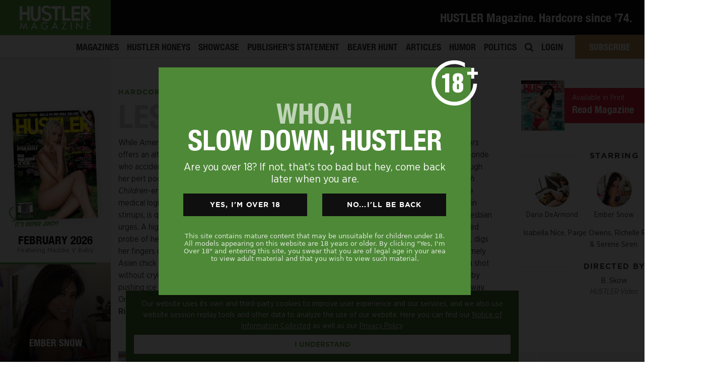

--- FILE ---
content_type: text/html; charset=UTF-8
request_url: https://hustlermagazine.com/showcase/lesbian-milf-doctors/?PUB2009
body_size: 25359
content:

<!DOCTYPE html>
<html lang="en"><head>
	<script>
(function(g,e,o,t,a,r,ge,tl,y,s){
g.getElementsByTagName(o)[0].insertAdjacentHTML('afterbegin','<style id="georedirect1674540434695style">body{opacity:0.0 !important;}</style>');
s=function(){g.getElementById('georedirect1674540434695style').innerHTML='body{opacity:1.0 !important;}';};
t=g.getElementsByTagName(o)[0];y=g.createElement(e);y.async=true;
y.src='https://geotargetly-api-1.com/gr?id=-NMXNoI0AP4HLC7BOYVf&refurl='+g.referrer+'&winurl='+encodeURIComponent(window.location);
t.parentNode.insertBefore(y,t);y.onerror=function(){s()};
georedirect1674540434695loaded=function(redirect){var to=0;if(redirect){to=5000};
setTimeout(function(){s();},to)};
})(document,'script','head');
</script>
 <meta charset="utf-8">
<script type="text/javascript">
var gform;gform||(document.addEventListener("gform_main_scripts_loaded",function(){gform.scriptsLoaded=!0}),window.addEventListener("DOMContentLoaded",function(){gform.domLoaded=!0}),gform={domLoaded:!1,scriptsLoaded:!1,initializeOnLoaded:function(o){gform.domLoaded&&gform.scriptsLoaded?o():!gform.domLoaded&&gform.scriptsLoaded?window.addEventListener("DOMContentLoaded",o):document.addEventListener("gform_main_scripts_loaded",o)},hooks:{action:{},filter:{}},addAction:function(o,n,r,t){gform.addHook("action",o,n,r,t)},addFilter:function(o,n,r,t){gform.addHook("filter",o,n,r,t)},doAction:function(o){gform.doHook("action",o,arguments)},applyFilters:function(o){return gform.doHook("filter",o,arguments)},removeAction:function(o,n){gform.removeHook("action",o,n)},removeFilter:function(o,n,r){gform.removeHook("filter",o,n,r)},addHook:function(o,n,r,t,i){null==gform.hooks[o][n]&&(gform.hooks[o][n]=[]);var e=gform.hooks[o][n];null==i&&(i=n+"_"+e.length),gform.hooks[o][n].push({tag:i,callable:r,priority:t=null==t?10:t})},doHook:function(n,o,r){var t;if(r=Array.prototype.slice.call(r,1),null!=gform.hooks[n][o]&&((o=gform.hooks[n][o]).sort(function(o,n){return o.priority-n.priority}),o.forEach(function(o){"function"!=typeof(t=o.callable)&&(t=window[t]),"action"==n?t.apply(null,r):r[0]=t.apply(null,r)})),"filter"==n)return r[0]},removeHook:function(o,n,t,i){var r;null!=gform.hooks[o][n]&&(r=(r=gform.hooks[o][n]).filter(function(o,n,r){return!!(null!=i&&i!=o.tag||null!=t&&t!=o.priority)}),gform.hooks[o][n]=r)}});
</script>

<meta name="viewport" content="width=device-width, initial-scale=1">
    <meta name="distribution" content="global">
    <meta name="rating" content="adult">
   <link rel="preload" as="style" href="https://hustlermagazine.com/theme/fonts/hustlerfonts.css">
<link rel="stylesheet" href="https://hustlermagazine.com/theme/fonts/hustlerfonts.css">
    <link rel="stylesheet" href="//use.fontawesome.com/releases/v5.5.0/css/all.css">
   
		
	
	
    <meta name='robots' content='index, follow, max-image-preview:large, max-snippet:-1, max-video-preview:-1' />

	<!-- This site is optimized with the Yoast SEO plugin v19.13 - https://yoast.com/wordpress/plugins/seo/ -->
	<title>Lesbian MILF Doctors HUSTLER Magazine Hardcore Showcase</title>
	<meta name="description" content="While America’s broken healthcare system has been debated endlessly to no avail, Lesbian MILF Doctors  offers an alternate solution that will keep users’ laps in fine fettle. Paige Owens is a fresh-faced dirty blonde who accidentally swallows the engagement ring her beau hid in a cake. Unable to excrete the ring through her pert pooper, Owens visits seasoned practitioner Richelle Ryan, who’s reminiscent of a Married…With Children-era Katey Sagal. Ryan informs Owens that the ring has somehow migrated to her vagina— the medical logic is questionable at best, but the allure of Owens splayed out naked, with her feet planted in stirrups, is quite genuine. Ryan’s bedside manner is impressive as she convinces Owens to confide her lesbian urges. A highly invasive procedure ensues, as Dr. Ryan lubes Owens’ chassis and performs a four-fingered probe of her patient’s snatch while thumb-wrestling her asshole for good measure. Owens, for her part, digs her fingers into Ryan’s snatch with the frenzied greed of a Big Pharma executive fleecing patients. Comely Asian chick Ember Snow is a special treat, like the lollipop you receive from the doctor after enduring a shot without crying. Snow visits the doc with an uncontrollable itch, which healing angel Reagan Foxx treats by pushing ice cubes up her twat. Lesbian MILF Doctors will leave viewers feeling feverish—but in a good way. Order today by calling our DVD hotline at 800-763- 8271 ext. 7651, or visit HustlerStore.com. —Pico D. Ribibi" />
	<link rel="canonical" href="https://hustlermagazine.com/showcase/lesbian-milf-doctors/?PUB2009" />
	<meta property="og:locale" content="en_US" />
	<meta property="og:type" content="article" />
	<meta property="og:title" content="Lesbian MILF Doctors HUSTLER Magazine Hardcore Showcase" />
	<meta property="og:description" content="While America’s broken healthcare system has been debated endlessly to no avail, Lesbian MILF Doctors  offers an alternate solution that will keep users’ laps in fine fettle. Paige Owens is a fresh-faced dirty blonde who accidentally swallows the engagement ring her beau hid in a cake. Unable to excrete the ring through her pert pooper, Owens visits seasoned practitioner Richelle Ryan, who’s reminiscent of a Married…With Children-era Katey Sagal. Ryan informs Owens that the ring has somehow migrated to her vagina— the medical logic is questionable at best, but the allure of Owens splayed out naked, with her feet planted in stirrups, is quite genuine. Ryan’s bedside manner is impressive as she convinces Owens to confide her lesbian urges. A highly invasive procedure ensues, as Dr. Ryan lubes Owens’ chassis and performs a four-fingered probe of her patient’s snatch while thumb-wrestling her asshole for good measure. Owens, for her part, digs her fingers into Ryan’s snatch with the frenzied greed of a Big Pharma executive fleecing patients. Comely Asian chick Ember Snow is a special treat, like the lollipop you receive from the doctor after enduring a shot without crying. Snow visits the doc with an uncontrollable itch, which healing angel Reagan Foxx treats by pushing ice cubes up her twat. Lesbian MILF Doctors will leave viewers feeling feverish—but in a good way. Order today by calling our DVD hotline at 800-763- 8271 ext. 7651, or visit HustlerStore.com. —Pico D. Ribibi" />
	<meta property="og:url" content="https://hustlermagazine.com/showcase/lesbian-milf-doctors/?PUB2009" />
	<meta property="og:site_name" content="HUSTLER Magazine" />
	<meta property="article:publisher" content="https://www.facebook.com/HustlerMagazineOfficial/" />
	<meta property="article:modified_time" content="2019-05-13T20:29:42+00:00" />
	<meta name="twitter:card" content="summary_large_image" />
	<meta name="twitter:site" content="@hustlermag" />
	<script type="application/ld+json" class="yoast-schema-graph">{"@context":"https://schema.org","@graph":[{"@type":"WebPage","@id":"https://hustlermagazine.com/showcase/lesbian-milf-doctors/?PUB2009","url":"https://hustlermagazine.com/showcase/lesbian-milf-doctors/?PUB2009","name":"Lesbian MILF Doctors HUSTLER Magazine Hardcore Showcase","isPartOf":{"@id":"https://hustlermagazine.com/#website"},"datePublished":"2019-05-13T20:29:14+00:00","dateModified":"2019-05-13T20:29:42+00:00","description":"While America’s broken healthcare system has been debated endlessly to no avail, Lesbian MILF Doctors  offers an alternate solution that will keep users’ laps in fine fettle. Paige Owens is a fresh-faced dirty blonde who accidentally swallows the engagement ring her beau hid in a cake. Unable to excrete the ring through her pert pooper, Owens visits seasoned practitioner Richelle Ryan, who’s reminiscent of a Married…With Children-era Katey Sagal. Ryan informs Owens that the ring has somehow migrated to her vagina— the medical logic is questionable at best, but the allure of Owens splayed out naked, with her feet planted in stirrups, is quite genuine. Ryan’s bedside manner is impressive as she convinces Owens to confide her lesbian urges. A highly invasive procedure ensues, as Dr. Ryan lubes Owens’ chassis and performs a four-fingered probe of her patient’s snatch while thumb-wrestling her asshole for good measure. Owens, for her part, digs her fingers into Ryan’s snatch with the frenzied greed of a Big Pharma executive fleecing patients. Comely Asian chick Ember Snow is a special treat, like the lollipop you receive from the doctor after enduring a shot without crying. Snow visits the doc with an uncontrollable itch, which healing angel Reagan Foxx treats by pushing ice cubes up her twat. Lesbian MILF Doctors will leave viewers feeling feverish—but in a good way. Order today by calling our DVD hotline at 800-763- 8271 ext. 7651, or visit HustlerStore.com. —Pico D. Ribibi","breadcrumb":{"@id":"https://hustlermagazine.com/showcase/lesbian-milf-doctors/?PUB2009#breadcrumb"},"inLanguage":"en-US","potentialAction":[{"@type":"ReadAction","target":["https://hustlermagazine.com/showcase/lesbian-milf-doctors/?PUB2009"]}]},{"@type":"BreadcrumbList","@id":"https://hustlermagazine.com/showcase/lesbian-milf-doctors/?PUB2009#breadcrumb","itemListElement":[{"@type":"ListItem","position":1,"name":"Home","item":"https://hustlermagazine.com/"},{"@type":"ListItem","position":2,"name":"Showcase","item":"https://hustlermagazine.com/showcase/"},{"@type":"ListItem","position":3,"name":"Lesbian MILF Doctors"}]},{"@type":"WebSite","@id":"https://hustlermagazine.com/#website","url":"https://hustlermagazine.com/","name":"HUSTLER Magazine","description":"","publisher":{"@id":"https://hustlermagazine.com/#organization"},"potentialAction":[{"@type":"SearchAction","target":{"@type":"EntryPoint","urlTemplate":"https://hustlermagazine.com/?s={search_term_string}"},"query-input":"required name=search_term_string"}],"inLanguage":"en-US"},{"@type":"Organization","@id":"https://hustlermagazine.com/#organization","name":"HUSTLER® Magazine","url":"https://hustlermagazine.com/","logo":{"@type":"ImageObject","inLanguage":"en-US","@id":"https://hustlermagazine.com/#/schema/logo/image/","url":"https://hustlermagazine.com/file/hm_sub_logo-1.png","contentUrl":"https://hustlermagazine.com/file/hm_sub_logo-1.png","width":400,"height":132,"caption":"HUSTLER® Magazine"},"image":{"@id":"https://hustlermagazine.com/#/schema/logo/image/"},"sameAs":["https://www.instagram.com/hustlermag_official/","https://www.facebook.com/HustlerMagazineOfficial/","https://twitter.com/hustlermag"]}]}</script>
	<!-- / Yoast SEO plugin. -->


<link rel='stylesheet' id='wp-block-library-css'  href='https://hustlermagazine.com/file/hummingbird-assets/38b267deed00408b4fd6fbe3d3ee16d2.css' type='text/css' media='all' />
<link rel='stylesheet' id='wc-blocks-vendors-style-css'  href='https://hustlermagazine.com/file/hummingbird-assets/a6d26bd29ed85ab5266672f1dbb8d4be.css' type='text/css' media='all' />
<link rel='stylesheet' id='wc-blocks-style-css'  href='https://hustlermagazine.com/file/hummingbird-assets/4492916bd295b3a81e45c1425ee53ef4.css' type='text/css' media='all' />
<link rel='stylesheet' id='wphb-1-css'  href='https://hustlermagazine.com/file/hummingbird-assets/aab8112d85853062dc8be3fc3779c112.css' type='text/css' media='all' />
<style id='global-styles-inline-css' type='text/css'>
body{--wp--preset--color--black: #000000;--wp--preset--color--cyan-bluish-gray: #abb8c3;--wp--preset--color--white: #ffffff;--wp--preset--color--pale-pink: #f78da7;--wp--preset--color--vivid-red: #cf2e2e;--wp--preset--color--luminous-vivid-orange: #ff6900;--wp--preset--color--luminous-vivid-amber: #fcb900;--wp--preset--color--light-green-cyan: #7bdcb5;--wp--preset--color--vivid-green-cyan: #00d084;--wp--preset--color--pale-cyan-blue: #8ed1fc;--wp--preset--color--vivid-cyan-blue: #0693e3;--wp--preset--color--vivid-purple: #9b51e0;--wp--preset--gradient--vivid-cyan-blue-to-vivid-purple: linear-gradient(135deg,rgba(6,147,227,1) 0%,rgb(155,81,224) 100%);--wp--preset--gradient--light-green-cyan-to-vivid-green-cyan: linear-gradient(135deg,rgb(122,220,180) 0%,rgb(0,208,130) 100%);--wp--preset--gradient--luminous-vivid-amber-to-luminous-vivid-orange: linear-gradient(135deg,rgba(252,185,0,1) 0%,rgba(255,105,0,1) 100%);--wp--preset--gradient--luminous-vivid-orange-to-vivid-red: linear-gradient(135deg,rgba(255,105,0,1) 0%,rgb(207,46,46) 100%);--wp--preset--gradient--very-light-gray-to-cyan-bluish-gray: linear-gradient(135deg,rgb(238,238,238) 0%,rgb(169,184,195) 100%);--wp--preset--gradient--cool-to-warm-spectrum: linear-gradient(135deg,rgb(74,234,220) 0%,rgb(151,120,209) 20%,rgb(207,42,186) 40%,rgb(238,44,130) 60%,rgb(251,105,98) 80%,rgb(254,248,76) 100%);--wp--preset--gradient--blush-light-purple: linear-gradient(135deg,rgb(255,206,236) 0%,rgb(152,150,240) 100%);--wp--preset--gradient--blush-bordeaux: linear-gradient(135deg,rgb(254,205,165) 0%,rgb(254,45,45) 50%,rgb(107,0,62) 100%);--wp--preset--gradient--luminous-dusk: linear-gradient(135deg,rgb(255,203,112) 0%,rgb(199,81,192) 50%,rgb(65,88,208) 100%);--wp--preset--gradient--pale-ocean: linear-gradient(135deg,rgb(255,245,203) 0%,rgb(182,227,212) 50%,rgb(51,167,181) 100%);--wp--preset--gradient--electric-grass: linear-gradient(135deg,rgb(202,248,128) 0%,rgb(113,206,126) 100%);--wp--preset--gradient--midnight: linear-gradient(135deg,rgb(2,3,129) 0%,rgb(40,116,252) 100%);--wp--preset--duotone--dark-grayscale: url('#wp-duotone-dark-grayscale');--wp--preset--duotone--grayscale: url('#wp-duotone-grayscale');--wp--preset--duotone--purple-yellow: url('#wp-duotone-purple-yellow');--wp--preset--duotone--blue-red: url('#wp-duotone-blue-red');--wp--preset--duotone--midnight: url('#wp-duotone-midnight');--wp--preset--duotone--magenta-yellow: url('#wp-duotone-magenta-yellow');--wp--preset--duotone--purple-green: url('#wp-duotone-purple-green');--wp--preset--duotone--blue-orange: url('#wp-duotone-blue-orange');--wp--preset--font-size--small: 13px;--wp--preset--font-size--medium: 20px;--wp--preset--font-size--large: 36px;--wp--preset--font-size--x-large: 42px;}.has-black-color{color: var(--wp--preset--color--black) !important;}.has-cyan-bluish-gray-color{color: var(--wp--preset--color--cyan-bluish-gray) !important;}.has-white-color{color: var(--wp--preset--color--white) !important;}.has-pale-pink-color{color: var(--wp--preset--color--pale-pink) !important;}.has-vivid-red-color{color: var(--wp--preset--color--vivid-red) !important;}.has-luminous-vivid-orange-color{color: var(--wp--preset--color--luminous-vivid-orange) !important;}.has-luminous-vivid-amber-color{color: var(--wp--preset--color--luminous-vivid-amber) !important;}.has-light-green-cyan-color{color: var(--wp--preset--color--light-green-cyan) !important;}.has-vivid-green-cyan-color{color: var(--wp--preset--color--vivid-green-cyan) !important;}.has-pale-cyan-blue-color{color: var(--wp--preset--color--pale-cyan-blue) !important;}.has-vivid-cyan-blue-color{color: var(--wp--preset--color--vivid-cyan-blue) !important;}.has-vivid-purple-color{color: var(--wp--preset--color--vivid-purple) !important;}.has-black-background-color{background-color: var(--wp--preset--color--black) !important;}.has-cyan-bluish-gray-background-color{background-color: var(--wp--preset--color--cyan-bluish-gray) !important;}.has-white-background-color{background-color: var(--wp--preset--color--white) !important;}.has-pale-pink-background-color{background-color: var(--wp--preset--color--pale-pink) !important;}.has-vivid-red-background-color{background-color: var(--wp--preset--color--vivid-red) !important;}.has-luminous-vivid-orange-background-color{background-color: var(--wp--preset--color--luminous-vivid-orange) !important;}.has-luminous-vivid-amber-background-color{background-color: var(--wp--preset--color--luminous-vivid-amber) !important;}.has-light-green-cyan-background-color{background-color: var(--wp--preset--color--light-green-cyan) !important;}.has-vivid-green-cyan-background-color{background-color: var(--wp--preset--color--vivid-green-cyan) !important;}.has-pale-cyan-blue-background-color{background-color: var(--wp--preset--color--pale-cyan-blue) !important;}.has-vivid-cyan-blue-background-color{background-color: var(--wp--preset--color--vivid-cyan-blue) !important;}.has-vivid-purple-background-color{background-color: var(--wp--preset--color--vivid-purple) !important;}.has-black-border-color{border-color: var(--wp--preset--color--black) !important;}.has-cyan-bluish-gray-border-color{border-color: var(--wp--preset--color--cyan-bluish-gray) !important;}.has-white-border-color{border-color: var(--wp--preset--color--white) !important;}.has-pale-pink-border-color{border-color: var(--wp--preset--color--pale-pink) !important;}.has-vivid-red-border-color{border-color: var(--wp--preset--color--vivid-red) !important;}.has-luminous-vivid-orange-border-color{border-color: var(--wp--preset--color--luminous-vivid-orange) !important;}.has-luminous-vivid-amber-border-color{border-color: var(--wp--preset--color--luminous-vivid-amber) !important;}.has-light-green-cyan-border-color{border-color: var(--wp--preset--color--light-green-cyan) !important;}.has-vivid-green-cyan-border-color{border-color: var(--wp--preset--color--vivid-green-cyan) !important;}.has-pale-cyan-blue-border-color{border-color: var(--wp--preset--color--pale-cyan-blue) !important;}.has-vivid-cyan-blue-border-color{border-color: var(--wp--preset--color--vivid-cyan-blue) !important;}.has-vivid-purple-border-color{border-color: var(--wp--preset--color--vivid-purple) !important;}.has-vivid-cyan-blue-to-vivid-purple-gradient-background{background: var(--wp--preset--gradient--vivid-cyan-blue-to-vivid-purple) !important;}.has-light-green-cyan-to-vivid-green-cyan-gradient-background{background: var(--wp--preset--gradient--light-green-cyan-to-vivid-green-cyan) !important;}.has-luminous-vivid-amber-to-luminous-vivid-orange-gradient-background{background: var(--wp--preset--gradient--luminous-vivid-amber-to-luminous-vivid-orange) !important;}.has-luminous-vivid-orange-to-vivid-red-gradient-background{background: var(--wp--preset--gradient--luminous-vivid-orange-to-vivid-red) !important;}.has-very-light-gray-to-cyan-bluish-gray-gradient-background{background: var(--wp--preset--gradient--very-light-gray-to-cyan-bluish-gray) !important;}.has-cool-to-warm-spectrum-gradient-background{background: var(--wp--preset--gradient--cool-to-warm-spectrum) !important;}.has-blush-light-purple-gradient-background{background: var(--wp--preset--gradient--blush-light-purple) !important;}.has-blush-bordeaux-gradient-background{background: var(--wp--preset--gradient--blush-bordeaux) !important;}.has-luminous-dusk-gradient-background{background: var(--wp--preset--gradient--luminous-dusk) !important;}.has-pale-ocean-gradient-background{background: var(--wp--preset--gradient--pale-ocean) !important;}.has-electric-grass-gradient-background{background: var(--wp--preset--gradient--electric-grass) !important;}.has-midnight-gradient-background{background: var(--wp--preset--gradient--midnight) !important;}.has-small-font-size{font-size: var(--wp--preset--font-size--small) !important;}.has-medium-font-size{font-size: var(--wp--preset--font-size--medium) !important;}.has-large-font-size{font-size: var(--wp--preset--font-size--large) !important;}.has-x-large-font-size{font-size: var(--wp--preset--font-size--x-large) !important;}
</style>
<link rel='stylesheet' id='som_lost_password_style-css'  href='https://hustlermagazine.com/file/hummingbird-assets/8843a8655d469ce99e2450d7391665b1.css' type='text/css' media='all' />
<link rel='stylesheet' id='woocommerce-layout-css'  href='https://hustlermagazine.com/file/hummingbird-assets/e02516600ad62f680241ebe502fcb7a1.css' type='text/css' media='all' />
<link rel='stylesheet' id='woocommerce-smallscreen-css'  href='https://hustlermagazine.com/file/hummingbird-assets/eef5913d4bb973990f9356a5f04f11b0.css' type='text/css' media='only screen and (max-width: 768px)' />
<link rel='stylesheet' id='woocommerce-general-css'  href='https://hustlermagazine.com/file/hummingbird-assets/1a5083768e0a16cdb2da83a17f0dcee3.css' type='text/css' media='all' />
<style id='woocommerce-inline-inline-css' type='text/css'>
.woocommerce form .form-row .required { visibility: visible; }
</style>
<link rel='stylesheet' id='wphb-2-css'  href='https://hustlermagazine.com/file/hummingbird-assets/eb8762f527727670b8f198fecb445496.css' type='text/css' media='all' />
<style id='wphb-2-inline-css' type='text/css'>
.searchwp-live-search-result .searchwp-live-search-result--title a {
  font-size: 16px;
}
.searchwp-live-search-result .searchwp-live-search-result--price {
  font-size: 14px;
}
.searchwp-live-search-result .searchwp-live-search-result--add-to-cart .button {
  font-size: 14px;
}

.heateor_sss_button_instagram span.heateor_sss_svg,a.heateor_sss_instagram span.heateor_sss_svg{background:radial-gradient(circle at 30% 107%,#fdf497 0,#fdf497 5%,#fd5949 45%,#d6249f 60%,#285aeb 90%)}.heateor_sss_horizontal_sharing .heateor_sss_svg,.heateor_sss_standard_follow_icons_container .heateor_sss_svg{color:#fff;border-width:0px;border-style:solid;border-color:transparent}.heateor_sss_horizontal_sharing .heateorSssTCBackground{color:#666}.heateor_sss_horizontal_sharing span.heateor_sss_svg:hover,.heateor_sss_standard_follow_icons_container span.heateor_sss_svg:hover{border-color:transparent;}.heateor_sss_vertical_sharing span.heateor_sss_svg,.heateor_sss_floating_follow_icons_container span.heateor_sss_svg{color:#fff;border-width:0px;border-style:solid;border-color:transparent;}.heateor_sss_vertical_sharing .heateorSssTCBackground{color:#666;}.heateor_sss_vertical_sharing span.heateor_sss_svg:hover,.heateor_sss_floating_follow_icons_container span.heateor_sss_svg:hover{border-color:transparent;}@media screen and (max-width:783px) {.heateor_sss_vertical_sharing{display:none!important}}
</style>
<script type='text/javascript' src='https://hustlermagazine.com/file/hummingbird-assets/4dc65e989333be93c40d493ac8ac0302.js' id='wphb-3-js'></script>
<link rel="https://api.w.org/" href="https://hustlermagazine.com/wp-json/" /><link rel="alternate" type="application/json" href="https://hustlermagazine.com/wp-json/wp/v2/showcase/42804" /><link rel="alternate" type="application/json+oembed" href="https://hustlermagazine.com/wp-json/oembed/1.0/embed?url=https%3A%2F%2Fhustlermagazine.com%2Fshowcase%2Flesbian-milf-doctors%2F%3FPUB2009" />
<link rel="alternate" type="text/xml+oembed" href="https://hustlermagazine.com/wp-json/oembed/1.0/embed?url=https%3A%2F%2Fhustlermagazine.com%2Fshowcase%2Flesbian-milf-doctors%2F%3FPUB2009&#038;format=xml" />
<style>
.som-password-error-message,
.som-password-sent-message {
	background-color: #0174ad;
	border-color: #0174ad;
}
</style>
<meta name="description" content="">	<noscript><style>.woocommerce-product-gallery{ opacity: 1 !important; }</style></noscript>
	<style type="text/css">.recentcomments a{display:inline !important;padding:0 !important;margin:0 !important;}</style><link rel="icon" href="https://hustlermagazine.com/file/favicon.ico" sizes="32x32" />
<link rel="icon" href="https://hustlermagazine.com/file/favicon.ico" sizes="192x192" />
<link rel="apple-touch-icon" href="https://hustlermagazine.com/file/favicon.ico" />
<meta name="msapplication-TileImage" content="https://hustlermagazine.com/file/favicon.ico" />

<meta name="robots" content="index,follow">	
	
	
	<script>
	if (window.location.href.indexOf("#january-2017-features-wheeler-walker-jr-eatin-pussy-kickin-ass") > -1) {
   window.location.replace("/articles/wheeler-walker-jr");
} </script>
	
    	


    <meta name="msapplication-tap-highlight" content="no" />
   
    <meta name='authar' content="HUSTLER Magazine">
    <meta name="copyright" content="Copyright &#169; LFP Publishing, LLC 2026">
    
    
    
    <meta name="ahrefs-site-verification" content="d0b87b5ed3101bf1b11dec85a844bddcf6bc7cd2007f82a655a39a3248f044b0">
	
   <style>:root {--primary-color: #5da341;	--primary: #5da341; $link_color: #5da341;} @media (max-width: 768px) {  body:not([class*="template-homepage"]) #content {  margin-top: 50px; }  } </style>
    
    
    <link rel="stylesheet" href="//cdnjs.cloudflare.com/ajax/libs/animate.css/3.7.0/animate.min.css">
	
     <link rel="stylesheet" href="https://hustlermagazine.com/theme/css/custom.css">
     <link rel="stylesheet" href="https://hustlermagazine.com/theme/css/responsive.css">




    <!-- <script src="//cdnjs.cloudflare.com/ajax/libs/ScrollToFixed/1.0.8/jquery-scrolltofixed-min.js"></script> -->
    <script src="//cdnjs.cloudflare.com/ajax/libs/jquery.touchswipe/1.6.4/jquery.touchSwipe.min.js"></script>
    <script src="//cdnjs.cloudflare.com/ajax/libs/sticky-kit/1.1.3/sticky-kit.min.js"></script>
    <script src="//cdnjs.cloudflare.com/ajax/libs/jquery.matchHeight/0.7.2/jquery.matchHeight-min.js"></script>
    <script src="//cdnjs.cloudflare.com/ajax/libs/dragscroll/0.0.8/dragscroll.min.js"></script>
    <script src="//cdn.jsdelivr.net/npm/js-cookie@2/src/js.cookie.min.js"></script>
	
	<link rel="stylesheet" href="https://hustlermagazine.com/theme/fonts/hustlerfonts.css">
	
	
<script>
	WebFontConfig = {
custom: { families: [ 'Helvetica Neue' ] },
	fontactive: function(fontFamily, fontDescription) {
//put here your divs to show when loaded and hide your "loading" sign
	   document.getElementById('wrapper').style.display=''; 
	   document.getElementById('loader').style.display='none'; 
		}};
      (function() {
        var wf = document.createElement('script');
        wf.src = ('https:' == document.location.protocol ? 'https' : 'http') +
            '://ajax.googleapis.com/ajax/libs/webfont/1/webfont.js';
        wf.type = 'text/javascript';
        wf.async = 'true';
        var s = document.getElementsByTagName('script')[0];
        s.parentNode.insertBefore(wf, s);
      })();

	
</script>
	<style>
	/* we want Tagesschrift to apply to all h2's */
html {
  visibility: hidden;
}
html.wf-helveticaneue-n4-active{
  visibility: visible;
}
	</style>
 <!-- Facebook Pixel Code -->

<script>
!function(f,b,e,v,n,t,s)
{if(f.fbq)return;n=f.fbq=function(){n.callMethod?n.callMethod.apply(n,arguments):n.queue.push(arguments)};
if(!f._fbq)f._fbq=n;n.push=n;n.loaded=!0;n.version='2.0';
n.queue=[];t=b.createElement(e);t.async=!0;
t.src=v;s=b.getElementsByTagName(e)[0];
s.parentNode.insertBefore(t,s)}(window,document,'script',
'https://connect.facebook.net/en_US/fbevents.js');
fbq('init', '505437046886981');
fbq('track', 'PageView');
</script>

<noscript>
<img height="1" width="1" src="https://www.facebook.com/tr?id=505437046886981&ev=PageView&noscript=1"/>
</noscript>
<!-- End Facebook Pixel Code -->
	<!-- Google Tag Manager -->
	<!-- End Google Tag Manager -->
</head>

<body data-rsssl=1 class="showcase-template-default single single-showcase postid-42804 not-confirmed theme-main woocommerce-no-js group-blog">
	

	
    <!-- Google Tag Manager (noscript) -->
<noscript><iframe src="https://www.googletagmanager.com/ns.html?id=GTM-PGXVSHB"
height="0" width="0" style="display:none;visibility:hidden"></iframe></noscript>
<!-- End Google Tag Manager (noscript) -->
<div class="site has_sidebar" id="page">  
  
<div id="wrapper-navbar" class="menu2-navbar">

		<nav class="navbar navbar-expand-md navbar-dark navbar-hustler ">

    		    			<div class="container-fluid px-0">
    					
			<div class="navbar-brand">
                <a rel="home" href="https://hustlermagazine.com/" title="HUSTLER Magazine" itemprop="url" class="headerlogo">
                    
                    <img src="https://hustlermagazine.com/file/hustlermag_logo_sm.png" class="normal-load" alt="HUSTLER Magazine">
                                        
                </a>
            </div>

          
                
				 
					  <div class="d-block align-self-center menu2-topbar smooth">
                                   <div class="promo-desktop">
                                                <h1 style="color: #fff; font-size: 122%;" class="mb-0">HUSTLER Magazine. Hardcore since ’74.</h1>

                         
                                                                 </div>
						   </div>
				                
           
            
           
        	   
         

                
		    			    </div>
			
		</nav>

       <div class="menu2-bottom">
            
           
                                    <div id="navbarNavDropdown" class="menu-main-menu-container"><ul id="main-menu" class="navbar-nav ml-auto"><li itemscope="itemscope" itemtype="https://www.schema.org/SiteNavigationElement" id="menu-item-485" class="menu-item menu-item-type-post_type_archive menu-item-object-magazines menu-item-485 nav-item"><a title="Magazines" href="https://hustlermagazine.com/magazines/" class="nav-link">Magazines</a></li>
<li itemscope="itemscope" itemtype="https://www.schema.org/SiteNavigationElement" id="menu-item-487" class="menu-item menu-item-type-post_type_archive menu-item-object-honey menu-item-487 nav-item"><a title="HUSTLER Honeys" href="https://hustlermagazine.com/honey/" class="nav-link">HUSTLER Honeys</a></li>
<li itemscope="itemscope" itemtype="https://www.schema.org/SiteNavigationElement" id="menu-item-484" class="menu-item menu-item-type-post_type_archive menu-item-object-showcase menu-item-484 nav-item"><a title="Showcase" href="https://hustlermagazine.com/showcase/" class="nav-link">Showcase</a></li>
<li itemscope="itemscope" itemtype="https://www.schema.org/SiteNavigationElement" id="menu-item-486" class="menu-item menu-item-type-post_type_archive menu-item-object-larrys menu-item-486 nav-item"><a title="Publisher&#039;s Statement" href="https://hustlermagazine.com/larrys/" class="nav-link">Publisher&#8217;s Statement</a></li>
<li itemscope="itemscope" itemtype="https://www.schema.org/SiteNavigationElement" id="menu-item-11103" class="menu-item menu-item-type-post_type_archive menu-item-object-beaver menu-item-11103 nav-item"><a title="Beaver Hunt" href="https://hustlermagazine.com/beaver/" class="nav-link">Beaver Hunt</a></li>
<li itemscope="itemscope" itemtype="https://www.schema.org/SiteNavigationElement" id="menu-item-530" class="menu-item menu-item-type-post_type menu-item-object-page current_page_parent menu-item-530 nav-item"><a title="Articles" href="https://hustlermagazine.com/articles/" class="nav-link">Articles</a></li>
<li itemscope="itemscope" itemtype="https://www.schema.org/SiteNavigationElement" id="menu-item-519" class="menu-item menu-item-type-post_type_archive menu-item-object-humor menu-item-has-children dropdown menu-item-519 nav-item"><a title="Humor" href="https://hustlermagazine.com/humor/" class="nav-link">Humor</a></li>
<li itemscope="itemscope" itemtype="https://www.schema.org/SiteNavigationElement" id="menu-item-488" class="menu-item menu-item-type-post_type_archive menu-item-object-politics menu-item-488 nav-item"><a title="Politics" href="https://hustlermagazine.com/politics/" class="nav-link">Politics</a></li>
<li itemscope="itemscope" itemtype="https://www.schema.org/SiteNavigationElement" id="menu-item-364" class="topmenusearch menu-item menu-item-type-custom menu-item-object-custom menu-item-364 nav-item"><a href="/search/" class="nav-link"><i class="fa fa-search" aria-hidden="true"></i></a></li>
<li class="login-link menu-item menu-item-type-post_type menu-item-object-page menu-item-42152 nav-item"><a title="Login" href="/login/" class="nav-link">Login</a></li><li id="menupremium" class="nav-item no-underline"><a class="nav-link" href="/subscribe/">Subscribe</a> <div class="premdropdown smooth-all"><a class="coverlink" href="/subscribe/"></a><img src="https://hustlermagazine.com/file/HU1319_hustlerprem_dropdown.jpg"></div></li></ul></div>            
            </div>

	</div>
    <!-- #wrapper-navbar end --> 
    
	<div class="humor-desk-dropdown">
			   
			   <div class="item">
			   <div class="image class-bits-pieces"></div>
				   <div class="text">
					  <a href="/humor/type/bits-pieces/" class="coverlink"></a><h4 class="c-white">Bits &amp; Pieces</h4>
					   <p class="mb-0">Articles with unfiltered opinions</p>
				   </div>
			   </div>
			   			   <div class="item">
			   <div class="image class-cartoons"></div>
				   <div class="text">
					  <a href="/humor/type/cartoons/" class="coverlink"></a><h4 class="c-white">Cartoons</h4>
					   <p class="mb-0">Illustrated monthly funnies</p>
				   </div>
			   </div>
			   			   <div class="item">
			   <div class="image class-jokes"></div>
				   <div class="text">
					  <a href="/humor/type/jokes/" class="coverlink"></a><h4 class="c-white">Jokes</h4>
					   <p class="mb-0">Dirty jokes for your dirty mind</p>
				   </div>
			   </div>
			   			   <div class="item">
			   <div class="image class-parodies"></div>
				   <div class="text">
					  <a href="/humor/type/parodies/" class="coverlink"></a><h4 class="c-white">Parodies</h4>
					   <p class="mb-0">Unapologetic political satire</p>
				   </div>
			   </div>
			      
<div class="item"><a href="/humor/" class="morelink text-right">All Humor</a></div>
		  
		   </div>
		   <script>
			   jQuery(function($) {
				   
				  $('.humor-desk-dropdown').appendTo('#menu-item-519');
				   
			   });
			 /*   jQuery('body').on('click', '#menu-item-519 a.nav-link', function(e) {
				  
					   e.preventDefault();
				   if ($(this).find('.humor-desk-dropdown').is('.showing')) {
					  jQuery('body').find('.humor-desk-dropdown').removeClass('showing');
				   } else {
					   jQuery('body').find('.humor-desk-dropdown').addClass('showing');
				   }
					   
				   });
		*/

		   </script>
		
    <script>
        function countHeader() {
           headerheight = jQuery('#wrapper-navbar').height(); 
        }
        jQuery(function() {
           countHeader();
            jQuery('head').append('<style>:root { --header-height: '+headerheight+'px; }</style>')
            
        });
    </script>
 
            <div class="fixed-sidebar-wrapper">
         <div class="h-leftpanel">
  <img src="https://hustlermagazine.com/theme/img/close-btn.svg" id="closepanel" alt="close slideout">
    <div class="dismissbg"></div>
    <div class="navbar-brand"></div>
    <div class="box-1 px-2 text-center">
        
      <div class="magazine-item smooth-all">
            
        <div class="mag-cover leftpanel-magazine-trigger">
            
            
            <a href="https://hustlermagazine.com/magazines/february-2026/" class="coverimg_link"><img src="https://hustlermagazine.com/file/coverHustlerFeb2026_xegvwBto_81472-450x594.jpg" class="coverimg" alt="Latest HUSTLER Magazine cover issue"></a>
          <div class="previewoverlay"><i class="fas fa-caret-right"></i></div>
          <img src="https://hustlermagazine.com/theme/img/mag-arrow.svg" class="miniarrow colored-svg" alt="Magazine new arrow"> </div>
       <div class="magazine-text">
           <a href="https://hustlermagazine.com/magazines/february-2026/" class="coverlink"></a>
        <h4 class="mb-0 caps">February 2026</h4>
       
                      <span class="subheading">Featuring Maddie V Baby           </span>
                      

        </div>
     
        </div>
       
      <div class="boxopen-links labelfont"> Slide to Browse  -OR- <a href="/magazines/" class="viewall" >View All Magazines<i class="fas fa-angle-right"></i></a> </div>
      <div class="leftpanel-magazinelist horizontal owl-carousel dragscroll">
        <ul class=" smooth-all ">
            
			
     
          <li data-color="5da341">
            <div class="magazine-item">
             
              <div class="mag-cover clickcheck"><a href="https://hustlermagazine.com/magazines/february-2026/" class="c-inherit"><img src="https://hustlermagazine.com/file/coverHustlerFeb2026_xegvwBto_81472-450x594.jpg" class="coverimg" alt="HUSTLER Magazine February 2026 cover"></a></div> 
            
              <div class="magazine-text">
        <h4 class="mb-0 caps"><a href="https://hustlermagazine.com/magazines/february-2026/" class="c-inherit">February 2026</a></h4>
               
   
                   <span class="subheading">Featuring Maddie V Baby           </span>
                             
    
        </div>
              
              
          
              
              </div>
          </li>
                			
     
          <li data-color="0094a2">
            <div class="magazine-item">
             
              <div class="mag-cover clickcheck"><a href="https://hustlermagazine.com/magazines/january-2026/" class="c-inherit"><img src="https://hustlermagazine.com/file/coverHU-JAN2026_hiA2RnVL_05805-450x592.jpg" class="coverimg" alt="HUSTLER Magazine January 2026 cover"></a></div> 
            
              <div class="magazine-text">
        <h4 class="mb-0 caps"><a href="https://hustlermagazine.com/magazines/january-2026/" class="c-inherit">January 2026</a></h4>
               
   
                          
    
        </div>
              
              
          
              
              </div>
          </li>
                			
     
          <li data-color="ec1771">
            <div class="magazine-item">
             
              <div class="mag-cover clickcheck"><a href="https://hustlermagazine.com/magazines/december-2025/" class="c-inherit"><img src="https://hustlermagazine.com/file/coverHustlerDec25_xsmraKRH_88783-450x594.jpg" class="coverimg" alt="HUSTLER Magazine December 2025 cover"></a></div> 
            
              <div class="magazine-text">
        <h4 class="mb-0 caps"><a href="https://hustlermagazine.com/magazines/december-2025/" class="c-inherit">December 2025</a></h4>
               
   
                          
    
        </div>
              
              
          
              
              </div>
          </li>
                			
     
          <li data-color="ed542a">
            <div class="magazine-item">
             
              <div class="mag-cover clickcheck"><a href="https://hustlermagazine.com/magazines/november-2025/" class="c-inherit"><img src="https://hustlermagazine.com/file/coverHustlerNov25_ckX9zbiO_98500-450x595.jpg" class="coverimg" alt="HUSTLER Magazine November 2025 cover"></a></div> 
            
              <div class="magazine-text">
        <h4 class="mb-0 caps"><a href="https://hustlermagazine.com/magazines/november-2025/" class="c-inherit">November 2025</a></h4>
               
   
                          
    
        </div>
              
              
          
              
              </div>
          </li>
                			
     
          <li data-color="008473">
            <div class="magazine-item">
             
              <div class="mag-cover clickcheck"><a href="https://hustlermagazine.com/magazines/october-2025/" class="c-inherit"><img src="https://hustlermagazine.com/file/cover_1Y4JfsdR_69115-450x595.jpg" class="coverimg" alt="HUSTLER Magazine October 2025 cover"></a></div> 
            
              <div class="magazine-text">
        <h4 class="mb-0 caps"><a href="https://hustlermagazine.com/magazines/october-2025/" class="c-inherit">October 2025</a></h4>
               
   
                          
    
        </div>
              
              
          
              
              </div>
          </li>
                			
     
          <li data-color="369d26">
            <div class="magazine-item">
             
              <div class="mag-cover clickcheck"><a href="https://hustlermagazine.com/magazines/september-2025/" class="c-inherit"><img src="https://hustlermagazine.com/file/septCover25_TioN5rsV_79677-450x595.jpg" class="coverimg" alt="HUSTLER Magazine September 2025 cover"></a></div> 
            
              <div class="magazine-text">
        <h4 class="mb-0 caps"><a href="https://hustlermagazine.com/magazines/september-2025/" class="c-inherit">September 2025</a></h4>
               
   
                          
    
        </div>
              
              
          
              
              </div>
          </li>
                			
     
          <li data-color="006e6d">
            <div class="magazine-item">
             
              <div class="mag-cover clickcheck"><a href="https://hustlermagazine.com/magazines/august-2025/" class="c-inherit"><img src="https://hustlermagazine.com/file/August25cover_OLlThiQ3_15540-450x587.jpg" class="coverimg" alt="HUSTLER Magazine August 2025 cover"></a></div> 
            
              <div class="magazine-text">
        <h4 class="mb-0 caps"><a href="https://hustlermagazine.com/magazines/august-2025/" class="c-inherit">August 2025</a></h4>
               
   
                          
    
        </div>
              
              
          
              
              </div>
          </li>
                			
     
          <li data-color="fdad18">
            <div class="magazine-item">
             
              <div class="mag-cover clickcheck"><a href="https://hustlermagazine.com/magazines/july-2025/" class="c-inherit"><img src="https://hustlermagazine.com/file/cover_lxAnjg7Y_64740-450x595.jpg" class="coverimg" alt="HUSTLER Magazine July 2025 cover"></a></div> 
            
              <div class="magazine-text">
        <h4 class="mb-0 caps"><a href="https://hustlermagazine.com/magazines/july-2025/" class="c-inherit">July 2025</a></h4>
               
   
                   <span class="subheading">Featuring Elly Clutch           </span>
                             
    
        </div>
              
              
          
              
              </div>
          </li>
                			
     
          <li data-color="de242f">
            <div class="magazine-item">
             
              <div class="mag-cover clickcheck"><a href="https://hustlermagazine.com/magazines/june-2025/" class="c-inherit"><img src="https://hustlermagazine.com/file/June25cover_EnoCP1OT_07122-450x596.jpg" class="coverimg" alt="HUSTLER Magazine June 2025 cover"></a></div> 
            
              <div class="magazine-text">
        <h4 class="mb-0 caps"><a href="https://hustlermagazine.com/magazines/june-2025/" class="c-inherit">June 2025</a></h4>
               
   
                   <span class="subheading">50 Years of Freedom           </span>
                             
    
        </div>
              
              
          
              
              </div>
          </li>
                			
     
          <li data-color="d2332b">
            <div class="magazine-item">
             
              <div class="mag-cover clickcheck"><a href="https://hustlermagazine.com/magazines/may-2025/" class="c-inherit"><img src="https://hustlermagazine.com/file/may2025cover_NV2zIvYf_67055-450x593.jpg" class="coverimg" alt="HUSTLER Magazine May 2025 cover"></a></div> 
            
              <div class="magazine-text">
        <h4 class="mb-0 caps"><a href="https://hustlermagazine.com/magazines/may-2025/" class="c-inherit">May 2025</a></h4>
               
   
                   <span class="subheading">Featuring Tavia           </span>
                             
    
        </div>
              
              
          
              
              </div>
          </li>
                			
     
          <li data-color="dbd000">
            <div class="magazine-item">
             
              <div class="mag-cover clickcheck"><a href="https://hustlermagazine.com/magazines/april-2025/" class="c-inherit"><img src="https://hustlermagazine.com/file/april25cover_QCP4Bru6_19939-450x593.jpg" class="coverimg" alt="HUSTLER Magazine April 2025 cover"></a></div> 
            
              <div class="magazine-text">
        <h4 class="mb-0 caps"><a href="https://hustlermagazine.com/magazines/april-2025/" class="c-inherit">April 2025</a></h4>
               
   
                   <span class="subheading">Featuring Ama Rio & Violet Voss           </span>
                             
    
        </div>
              
              
          
              
              </div>
          </li>
                			
     
          <li data-color="ec176b">
            <div class="magazine-item">
             
              <div class="mag-cover clickcheck"><a href="https://hustlermagazine.com/magazines/march-2025/" class="c-inherit"><img src="https://hustlermagazine.com/file/cover_0jOmkUJB_71640-450x593.jpg" class="coverimg" alt="HUSTLER Magazine March 2025 cover"></a></div> 
            
              <div class="magazine-text">
        <h4 class="mb-0 caps"><a href="https://hustlermagazine.com/magazines/march-2025/" class="c-inherit">March 2025</a></h4>
               
   
                          
    
        </div>
              
              
          
              
              </div>
          </li>
                 
            
            
       
        </ul>
      </div>
      <!-- end magazinelist --> 
    </div>
    <div class="box-2">
              <!--  <a class="coverlink leftpanel-honeys-trigger" data-toggle="modalxx" data-target="#honeysModalxx"></a> -->
         
      <div class="boxopen-links labelfont"> Slide to browse  - or - <a href="/honey/" class="viewall" >View All <i class="fas fa-angle-right"></i></a> </div>
      <div class="mslider-container horizontal dragscroll  mw-100">
        <div class="mslider-timer"></div>
        <div class="mslider-slideshow smooth-all">
          
                         
     <div class="mslider-slide">
           <a class="coverlink" href="https://hustlermagazine.com/honey/ember-snow/?HU01333,HU01527,HU01598,HU01815"></a>
            <div class="model-img" style="background-image: url('https://hustlermagazine.com/file/embersnow_9x89e823-550x600.jpg');"></div>
            <div class="hover-honey" style="background-image:url('https://hustlermagazine.com/file/honeys/21807/14579_4889dfdcb6861c0183f228e2bb6bc2ea.jpg-550x600.jpg')"></div>
            <div class="name"><a href="https://hustlermagazine.com/honey/ember-snow/?HU01333,HU01527,HU01598,HU01815" class="c-inherit">Ember Snow</a></div>
          </div>
   
                            
     <div class="mslider-slide">
           <a class="coverlink" href="https://hustlermagazine.com/honey/vanna-bardot/?HU01573,HU01808"></a>
            <div class="model-img" style="background-image: url('https://hustlermagazine.com/file/vanna-bardot00005_n3TDjswM_38186-550x600.jpg');"></div>
            <div class="hover-honey" style="background-image:url('https://hustlermagazine.com/file/vanna-bardot00008_V1pnBlDX_63014-550x600.jpg')"></div>
            <div class="name"><a href="https://hustlermagazine.com/honey/vanna-bardot/?HU01573,HU01808" class="c-inherit">Vanna Bardot</a></div>
          </div>
   
                            
     <div class="mslider-slide">
           <a class="coverlink" href="https://hustlermagazine.com/honey/ana-foxxx/?HU00728,HU01347,HU01534,HU01668"></a>
            <div class="model-img" style="background-image: url('https://hustlermagazine.com/file/ana_foxxx_6_2WaSYgno_85645-550x600.jpg');"></div>
            <div class="hover-honey" style="background-image:url('https://hustlermagazine.com/file/ana_foxxx_featured_img_2_UFNRLrMZ_79007-550x600.jpg')"></div>
            <div class="name"><a href="https://hustlermagazine.com/honey/ana-foxxx/?HU00728,HU01347,HU01534,HU01668" class="c-inherit">Ana Foxxx</a></div>
          </div>
   
                            
     <div class="mslider-slide">
           <a class="coverlink" href="https://hustlermagazine.com/honey/scarlit-scandal/?HU01549,HU01664"></a>
            <div class="model-img" style="background-image: url('https://hustlermagazine.com/file/scarlit_scandal_-8_1dSjOVm5_19063-550x600.jpg');"></div>
            <div class="hover-honey" style="background-image:url('https://hustlermagazine.com/file/scarlit_scandal_-18_pj0iIGQZ_40538-550x600.jpg')"></div>
            <div class="name"><a href="https://hustlermagazine.com/honey/scarlit-scandal/?HU01549,HU01664" class="c-inherit">Scarlit Scandal</a></div>
          </div>
   
                            
     <div class="mslider-slide">
           <a class="coverlink" href="https://hustlermagazine.com/honey/aria-lee/?HU01569"></a>
            <div class="model-img" style="background-image: url('https://hustlermagazine.com/file/arialee_283838-550x600.jpg');"></div>
            <div class="hover-honey" style="background-image:url('https://hustlermagazine.com/file/arialee_00193-550x600.jpg')"></div>
            <div class="name"><a href="https://hustlermagazine.com/honey/aria-lee/?HU01569" class="c-inherit">Aria Lee</a></div>
          </div>
   
                            
     <div class="mslider-slide">
           <a class="coverlink" href="https://hustlermagazine.com/honey/sunny-leone/?HU00983,HU01565"></a>
            <div class="model-img" style="background-image: url('https://hustlermagazine.com/file/sunnyleone_92kdcud-550x600.jpg');"></div>
            <div class="hover-honey" style="background-image:url('https://hustlermagazine.com/file/sunnyleone_92983d-550x600.jpg')"></div>
            <div class="name"><a href="https://hustlermagazine.com/honey/sunny-leone/?HU00983,HU01565" class="c-inherit">Sunny Leone</a></div>
          </div>
   
                            
     <div class="mslider-slide">
           <a class="coverlink" href="https://hustlermagazine.com/honey/emma-hix/?HU01547"></a>
            <div class="model-img" style="background-image: url('https://hustlermagazine.com/file/emmahix_le03-550x600.jpg');"></div>
            <div class="hover-honey" style="background-image:url('https://hustlermagazine.com/file/emmahix_9483-550x600.jpg')"></div>
            <div class="name"><a href="https://hustlermagazine.com/honey/emma-hix/?HU01547" class="c-inherit">Emma Hix</a></div>
          </div>
   
                            
     <div class="mslider-slide">
           <a class="coverlink" href="https://hustlermagazine.com/honey/giselle-palmer/?HU01548"></a>
            <div class="model-img" style="background-image: url('https://hustlermagazine.com/file/gisellepalmer_9282872-550x600.jpg');"></div>
            <div class="hover-honey" style="background-image:url('https://hustlermagazine.com/file/gisellepalmer_0039-550x600.jpg')"></div>
            <div class="name"><a href="https://hustlermagazine.com/honey/giselle-palmer/?HU01548" class="c-inherit">Giselle Palmer</a></div>
          </div>
   
                            
     <div class="mslider-slide">
           <a class="coverlink" href="https://hustlermagazine.com/honey/natalia-starr/?HU00790,HU01191,HU01354,HU01543"></a>
            <div class="model-img" style="background-image: url('https://hustlermagazine.com/file/nataliastarr_404910-550x600.jpg');"></div>
            <div class="hover-honey" style="background-image:url('https://hustlermagazine.com/file/nataliastarr_010299-550x600.jpg')"></div>
            <div class="name"><a href="https://hustlermagazine.com/honey/natalia-starr/?HU00790,HU01191,HU01354,HU01543" class="c-inherit">Natalia Starr</a></div>
          </div>
   
                            
     <div class="mslider-slide">
           <a class="coverlink" href="https://hustlermagazine.com/honey/alya-stark/?HU01533"></a>
            <div class="model-img" style="background-image: url('https://hustlermagazine.com/file/alya_stark_3993-550x600.jpg');"></div>
            <div class="hover-honey" style="background-image:url('https://hustlermagazine.com/file/alya_stark_19e09fi-550x600.jpg')"></div>
            <div class="name"><a href="https://hustlermagazine.com/honey/alya-stark/?HU01533" class="c-inherit">Alya Stark</a></div>
          </div>
   
                            
    
        </div>
      </div>
        <div class="previewoverlay leftpanel-honeys-trigger"><i class="fas fa-caret-right"></i></div>
    </div>
    
     
             

     <div class="box-3 hprem-box"> 
        <a class="coverlink" href="/subscribe/" rel="nofollow"></a>
    
                             <div class="animated-img"><img src="https://hustlermagazine.com/file/Gloria_Sol.jpg" alt="Join HUSTLER Magazine trial promo image"></div>
                        <p><img loading="lazy" class="alignnone size-full wp-image-50601" src="https://hustlermagazine.com/file/hprem-graphic-unlock.png" alt="" width="203" height="79" /></p>
<p class="mt-1 d-block"><strong class="titlefont caps c-inherit "> Intro Offer:</strong><br />
3 days for only $0.99!</p>
    
         </div>
                    
        
   
  </div>

<link href="//cdnjs.cloudflare.com/ajax/libs/OwlCarousel2/2.3.4/assets/owl.carousel.min.css" rel="stylesheet">
<!-- <link rel="stylesheet" href="//cdnjs.cloudflare.com/ajax/libs/OwlCarousel2/2.3.4/assets/owl.theme.default.min.css" > -->
<script type="text/javascript" src="//cdnjs.cloudflare.com/ajax/libs/OwlCarousel2/2.3.4/owl.carousel.min.js"></script>
<script>
    jQuery(document).ready(function() {
   var parent = 'fixed-sidebar-wrapper';
    var stickWidth = 1200;
var win = jQuery(window);
var menu = jQuery(".h-leftpanel");
var options = {
    bottoming: false,
    offset_top: 0
};
if (win.width() > stickWidth) {
    menu.stick_in_parent({parent:'.'+parent});
	jQuery('body').addClass('leftpanel-fixed');
} else {
        menu.trigger('sticky_kit:detach');
		jQuery('body').removeClass('leftpanel-fixed');
    }
win.resize(function () {
    if (win.width() > stickWidth) {
        menu.stick_in_parent({parent:'.'+parent}).on('sticky_kit:bottom', function(e) {
    jQuery('.menu2-bottom').addClass('nomargin');
  }).on('sticky_kit:stick', function(e) {
    jQuery('.menu2-bottom').removeClass('nomargin');
	jQuery('body').addClass('leftpanel-fixed');
  });
    } else {
        menu.trigger('sticky_kit:detach');
		jQuery('body').removeClass('leftpanel-fixed');
    }
});


  
  		// need to trigger to fix lefpanel
		
		setTimeout(
  function() 
  {
   jQuery(window).trigger('resize');
  }, 800);
    
    
    jQuery('.leftpanel-magazine-trigger .previewoverlay').on('click', function() {
	dissmissBG();
	jQuery('body').addClass('left-open');
	jQuery('.h-leftpanel .box-1').addClass('open');
	jQuery('.h-leftpanel').addClass('open');

});

jQuery('.leftpanel-honeys-trigger').on('click', function() {
	dissmissBG();
	jQuery('body').addClass('left-open');
	jQuery('.h-leftpanel .box-2').addClass('open');
	jQuery('.h-leftpanel').addClass('open');
	jQuery('.mslider-container').addClass('ex-mslider-container');
	jQuery('.mslider-slideshow').attr('class','ex-mslider-slideshow');
	
});

function dissmissBG() {
	//jQuery('.h-leftpanel').find('.open').removeClass('open');
	jQuery('body').removeClass('left-open');
	jQuery('.h-leftpanel').removeClass('open');
	jQuery('.h-leftpanel [class^="box-"]').removeClass('open');
	
	//close box-2 
	jQuery('.ex-mslider-container').removeClass('ex-mslider-container');
	jQuery('.ex-mslider-slideshow').attr('class','mslider-slideshow');
	jQuery('.mslider-container').scrollLeft(0);
	jQuery('.mslider-slideshow').scrollLeft(0);
}


jQuery('.leftpanel-magazinelist li').hover(
function(){
	var color = jQuery(this).data('color');
	jQuery(this).css('background-color', '#'+color);
},
function(){
	jQuery(this).css('background-color', 'transparent');
});

jQuery('.dismissbg').on('click', function() {
	dissmissBG();
});

jQuery('#closepanel').on('click', function() {
	dissmissBG();
});
        
    $t = "slide"; // opitions are fade and slide 
  	//variables
    $f = 1000,  // fade in/out speed
    $s = 1000,  // slide transition speed (for sliding carousel)
    $d = 7000;  // duration per slide
    
    $n = jQuery('.mslider-slide').length; //number of slides
    $w = jQuery('.mslider-slide').width(); // slide width
  	$c = jQuery('.mslider-container').width(); // container width
   	$ss = $n * $w; // slideshow width
    
  	
    function timer() {
        jQuery('.mslider-timer').animate({"width":$w}, $d);
        jQuery('.mslider-timer').animate({"width":0}, 0);
    }
  
  // fading function
    function fadeInOut() {
      timer();
        $i = 0;    
        var setCSS = {
            'position' : 'absolute',
            'top' : '0',
            'left' : '0'
        }        
        
        jQuery('.mslider-slide').css(setCSS);
        
        //show first item
        jQuery('.mslider-slide').eq($i).show();
        

        setInterval(function() {
          timer();
            jQuery('.mslider-slide').eq($i).fadeOut($f);
            if ($i == $n - 1) {
                $i = 0;
            } else {
                $i++;
            }
            jQuery('.mslider-slide').eq($i).fadeIn($f, function() {
                jQuery('.mslider-timer').css({'width' : '0'});
            });

        }, $d);
        
    }
    
    function slide() {
      timer();
        var setSlideCSS = {
            'float' : 'left',
            'display' : 'inline-block',
          	'width' : $c
        }
        var setSlideShowCSS = {
            'width' : $ss // set width of slideshow container
        }
        jQuery('.mslider-slide').css(setSlideCSS);
        jQuery('.mslider-slideshow').css(setSlideShowCSS); 
        
        
        setInterval(function() {
            timer();
            jQuery('.mslider-slideshow').animate({"left": -$w}, $s, function(){
                // to create infinite loop
            jQuery('.mslider-slideshow').css('left',0).append( jQuery('.mslider-slide:first'));
            });
        }, $d);
        
    }
    
    if ($t == "fade") {
        fadeInOut();
        
    } if ($t == "slide") {
        slide();
        
    } else {
      
    }
    });
    
    
  jQuery(function() {
    var isDragging = false;
    jQuery(".mslider-slide")
    .mousedown(function() {
        isDragging = false;
    })
    .mousemove(function() {
        isDragging = true;
     })
    .mouseup(function() {
        var wasDragging = isDragging;
        isDragging = false;
        if (!wasDragging) {
           var link = jQuery(this).find('a').attr('href');
           window.location.href = link;
        }
    });

    
});

</script>

        <div class="fixed-sidebar-right">
     <!-- tmpdbg 3 -->
<script src="https://hustlermagazine.com/theme/js/jquery.nanogallery2.min.js"></script>
<link rel="stylesheet" href="https://hustlermagazine.com/theme/css/nanogallery2.min.css">


<div class="wrapper" id="single-showcase-wrapper"> 
    <div class=" container-fluid p-0" id="content" tabindex="-1">
        <div class="row mx-0">
            <!-- Do the left sidebar check -->
            
            <main class="site-main min-100" id="main">
                				
                <div class="container">
                    <div class="item textslide">
            
                        <div class="row align-content-center" id="mobilerestore">
                            <div class="col-md-8">
                                
                                <h2 class="labelfont entry-breadtitle-light"><a href="/showcase" class="c-inherit">Hardcore Showcase</a></h2>
                                
                                <h1 class="page-title-md">Lesbian MILF Doctors</h1>
								<div class="pr-0 pr-md-4">
                                   <div class="showcase_desktop_desc"><p>While America’s broken healthcare system has been debated endlessly to no avail, <i>Lesbian MILF Doctors</i>  offers an alternate solution that will keep users’ laps in fine fettle. Paige Owens is a fresh-faced dirty blonde who accidentally swallows the engagement ring her beau hid in a cake. Unable to excrete the ring through her pert pooper, Owens visits seasoned practitioner Richelle Ryan, who’s reminiscent of a <i>Married…With Children</i>-era Katey Sagal. Ryan informs Owens that the ring has somehow migrated to her vagina— the medical logic is questionable at best, but the allure of Owens splayed out naked, with her feet planted in stirrups, is quite genuine. Ryan’s bedside manner is impressive as she convinces Owens to confide her lesbian urges. A highly invasive procedure ensues, as Dr. Ryan lubes Owens’ chassis and performs a four-fingered probe of her patient’s snatch while thumb-wrestling her asshole for good measure. Owens, for her part, digs her fingers into Ryan’s snatch with the frenzied greed of a Big Pharma executive fleecing patients. Comely Asian chick Ember Snow is a special treat, like the lollipop you receive from the doctor after enduring a shot without crying. Snow visits the doc with an uncontrollable itch, which healing angel Reagan Foxx treats by pushing ice cubes up her twat. <i>Lesbian MILF Doctors</i> will leave viewers feeling feverish—but in a good way. Order today by calling our DVD hotline at 800-763- 8271 ext. 7651, or visit <b>HustlerStore.com</b>. <b>—Pico D. Ribibi</b></p>
</div>
                                    
                                                                      
                                    <div class="showcase_mobile_desc">
                                        While America’s broken healthcare system has been debated endlessly to no avail, Lesbian MILF Doctors  offers an alternate solution that will keep users’ laps in fine fettle. Paige Owens is a fresh-faced dirty blonde who accidentally swallows the engagement ring her beau hid in a cake. Unable to excrete the ring through her pert... <br> <a id="viewalltext" href="#" class="my-3 text-center d-block mx-auto labelfont primary-color small">Read More</a>                                    </div>
                                
                                
                                </div>
                                
							
                            </div>
                            
                                                        <div class="col-md-4" id="mobiledetails">
                               
           
            <div class="rel-item magazine" style="background-color:#dd2139">
                 <a href="https://hustlermagazine.com/magazines/june-2019/" class="coverlink"></a>
               <div class="row align-items-center mx-0"> 
                   
  <div class="col-auto px-0">
       <div class="image" style="background-image: url(https://hustlermagazine.com/file/HUST0619-450x590.jpg)"></div>
   
      </div>
  <div class="col">
      <small>Available in Print</small>
    <h5 class="mt-0 c-inherit"> Read Magazine</h5>
      <i class="fa fa-chevron-right arrow-right" aria-hidden="true"></i>

  </div>
</div>
            
            </div>
                                       
            
            
            
                                        
                                <div class="row linedmiddle mt-5 align-items-center">
                                    <div class="col"><hr></div>
                  <div class="col-auto col-md-auto">
                      <strong class="d-block c-primary labelfont">Starring</strong>
                  </div>
                  
                  <div class="col"><hr></div>
              </div>
                                
                                
            <div class="showcase-profile-wrap mt-3 clearfix">  
            <div class="profileitem">
                 <a href="https://hustlermagazine.com/honey/dana-dearmond/?HU00923" class="coverlink"></a>
              
                         <div class="image mx-auto mb-2" style="background-image: url(https://hustlermagazine.com/file/honeys/18293/8368_53cbde64df0a7bc87ffe1b3181ba1cdc.jpg.jpg)"></div>
    <h5 class="mt-0 c-inherit">Dana DeArmond</h5>
    


                                </div>
   
       
              
            <div class="profileitem">
                 <a href="https://hustlermagazine.com/honey/ember-snow/?HU01333,HU01527,HU01598,HU01815" class="coverlink"></a>
              
                         <div class="image mx-auto mb-2" style="background-image: url(https://hustlermagazine.com/file/embersnow_9x89e823.jpg)"></div>
    <h5 class="mt-0 c-inherit">Ember Snow</h5>
    


                                </div>
   
       
              
            <div class="profileitem">
                 <a href="https://hustlermagazine.com/honey/darcie-dolce/?HU01247" class="coverlink"></a>
              
                         <div class="image mx-auto mb-2" style="background-image: url(https://hustlermagazine.com/file/honeys/21045/13323_3392dcf9ec50b519b33f87830dd2aa38.jpg.jpg)"></div>
    <h5 class="mt-0 c-inherit">Darcie Dolce</h5>
    


                                </div>
   
       
            </div>            <div class="rel-starring rel-box mt-2 clearfix"><p>Isabella Nice, Paige Owens, Richelle Ryan, Reagan Foxx &amp; Serene Siren.</p>
</div>
                                    <div class="rel-starring rel-box mt-3">
                  <div class="row linedmiddle align-items-center">
                                    <div class="col"><hr></div>
                  <div class="col-auto col-md-auto">
                      <strong class="d-block c-primary labelfont">Directed By</strong>
                  </div>
                  
                  <div class="col"><hr></div>
              </div>
                B. Skow</div>
                                    <div class="rel-additional rel-box italic">HUSTLER Video</div>
                                             
             </div>
							
							
                                                        </div>
                            </div>

  
	<style>.nGY2GThumbnail:not(:first-of-type) .nGY2GThumbnailImage.nGY2TnImg:after {
		content: "";
		position: absolute;
		bottom: 0;
		right: 0;
		left: 0;

		height: 100%;
		display: block;
		width: 100%;
background-image: url(https://hustlermagazine.com/file/unlock_everything_watermark.png);
	
	background-repeat: no-repeat;
		background-position: center center;
		background-size: 60% auto ;

	}
				.nGY2GThumbnail:not(:first-of-type) .nGY2GThumbnailImage.nGY2TnImg:before { 
			
				}
				.nGY2GThumbnail:not(:first-of-type) .nGY2GThumbnailCustomLayer { 
		content: "";
		position: absolute;
		bottom: 0;
		right: 0;
				width: 100%;
				height: 100%;
					background: var(--h-premium-color);
					opacity: 0.08;
				}
				
				
				.nGY2GThumbnail:not(:first-of-type)	{
					pointer-events: none;
					cursor: default;
				}	</style>	 
	<div class="gallerycontents">
	      <div id="nanogallery2" class="smooth-all my-5" data-nanogallery2 = '{ 
      "thumbnailWidth":   "auto",
  	  "thumbnailHeight":  430,
      "itemsBaseURL":     "/",
      "locationHash": false,
        "galleryRenderDelay": "0",
      "viewerToolbar":    {
             "standard":  "",
             "minimized": "" }
    }'>
        
          
                     <a href="https://hustlermagazine.com/file/DSCF3263.jpg" data-ngthumb="https://hustlermagazine.com/file/DSCF3263-1200x815.jpg" title="Lesbian MILF Doctors"></a>
               

                     
          
                     <a href="/previewimg/?ga=446456653850&si=ml" data-ngthumb="/previewimg/?ga=446456653850&si=ml"></a>
               

                     
          
                     <a href="/previewimg/?ga=446425470167&si=ml" data-ngthumb="/previewimg/?ga=446425470167&si=ml"></a>
               

                     
          
                     <a href="/previewimg/?ga=446435864728&si=ml" data-ngthumb="/previewimg/?ga=446435864728&si=ml"></a>
               

                     
          
                     <a href="/previewimg/?ga=446415075606&si=ml" data-ngthumb="/previewimg/?ga=446415075606&si=ml"></a>
               

                         </div>
		
						
		
				 
	     <div class="coverlink" data-toggle="modal" data-target="#loginModal" class="coverlink" data-image="https://hustlermagazine.com/file/DSCF3263-450x306.jpg" data-name="Lesbian MILF Doctors" data-srcid="42804"></div>
	<!-- Modal -->
<div class="modal fade" id="loginModal" tabindex="-1" role="dialog" aria-labelledby="loginModalLabel" aria-hidden="true">
  <div class="modal-dialog modal-dialog-centered" role="document">
    <div class="modal-content">

        
        <button type="button" class="close" data-dismiss="modal" aria-label="Close">
          <span aria-hidden="true">&times;</span>
        </button>
      
      <div class="modal-body p-0">
        <div class="row mx-0">
            <div class="col align-self-flex-end" id="appendimg" style="background-image: url('https://hustlermagazine.com/theme/img/signup_bg.jpg');"> 
                <div class="textwrap">
                <h3 class="c-inherit" id="appendname"> </h3>
                <p class="c-inherit">Access over 45 years of unapologetic hardcore content, 500+ HUSTLER magazines, honeys, galleries & videos.</p>
                    <a class="btn btn-o-white" href="/subscribe/">Subscribe to HUSTLER</a>
                    </div>
                </div>
            <div class="col loginside col-md-auto">
                  <form action="/login/" method="post" class="sign-in mt-3 py-4 text-center">
                            <h5 class="c-white page-title-sm text-center">Sign In</h5>
                            <p class="small text-center">Already subscribed? Welcome back HUSTLER!</p>
                            <input type="text" class="form-control"  name="user-name" id="user-name" placeholder="Email" value="">
                            <input type="password" class="form-control mt-2" name="password" id="password" placeholder="Password" > 
                            <input type="submit" class="btn btn-primary mt-2 btn-block" value="Log In">
                      
                       <input type="hidden" name="redirect_to" value=""/>
                      
                      <input type="hidden" name="action" value="log-in" />
                      <small class="forgotpass-link"><a href="/account-details/lost-password/" target="_blank">Forgot Password?</a></small>
                                </form>
                </div>
            </div>
      </div>
    
    </div>
  </div>
</div>
      
<script>
    jQuery('#loginModal').on('show.bs.modal', function (e) {
  // do something...
        var img = jQuery(e.relatedTarget).data('image');
        var name = jQuery(e.relatedTarget).data('name');
        var srcid = jQuery(e.relatedTarget).data('srcid');
        jQuery('#loginModal #appendimg').css('background-image', 'url('+img+')');
        jQuery('#loginModal input[name="redirect_to"]').val(srcid);
         
        jQuery('#loginModal #appendname').html('<small>Unlock The Full Gallery</small> '+name);
        })
</script>		</div>

	    
                    </div>
                
                
                


           

                
            </main>
            <!-- #main -->

  

<div class="container mt-5 related-posts">
  <div class="linedtitle mt-4">
    <a href="https://hustlermagazine.com/showcase/" class="btn btn-primary btn-sm pull-right">View All</a>
    <span tabindex="0">Related</span>
  </div>
  <div class="articles-list row grid-5">
      

    
      
          <div class="articles-item">

      
                            <div class="articles-img"><a href="https://hustlermagazine.com/showcase/swingin-teens/?HU01944" class="coverlink" title="Swingin&#8217; Teens"></a>
          <img src="https://hustlermagazine.com/file/swinginTeens-AmberSummer1_s24HZe6b_27385-700x450.jpg" alt="Swingin&#8217; Teens" tabindex="0">
        </div>
                     
        <div class="articles-preview">
          <h3 class="articles-title mb-0" data-mh="article-title" tabindex="0"> 
           <a href="https://hustlermagazine.com/showcase/swingin-teens/?HU01944" title="Swingin&#8217; Teens" class="c-inherit"> Swingin&#8217; Teens</a>
          </h3>
        </div>
    </div>
            <div class="articles-item">

      
                            <div class="articles-img"><a href="https://hustlermagazine.com/showcase/xoxo-your-cheating-wife-3/?HU01937" class="coverlink" title="XOXO, Your Cheating Wife 3"></a>
          <img src="https://hustlermagazine.com/file/xoxoCheatingWife3-SelenaIvy0_KY2wrzUH_49044-700x450.jpg" alt="XOXO, Your Cheating Wife 3" tabindex="0">
        </div>
                     
        <div class="articles-preview">
          <h3 class="articles-title mb-0" data-mh="article-title" tabindex="0"> 
           <a href="https://hustlermagazine.com/showcase/xoxo-your-cheating-wife-3/?HU01937" title="XOXO, Your Cheating Wife 3" class="c-inherit"> XOXO, Your Cheating Wife 3</a>
          </h3>
        </div>
    </div>
            <div class="articles-item">

      
                            <div class="articles-img"><a href="https://hustlermagazine.com/showcase/balls-deep-in-my-daughters-best-friend/?HU01930" class="coverlink" title="Balls Deep in My Daughter&#8217;s Best Friend"></a>
          <img src="https://hustlermagazine.com/file/ballsDeepInMyDaughtersFriend-leanaLovings4_KUT67jkR_15663-700x450.jpg" alt="Balls Deep in My Daughter&#8217;s Best Friend" tabindex="0">
        </div>
                     
        <div class="articles-preview">
          <h3 class="articles-title mb-0" data-mh="article-title" tabindex="0"> 
           <a href="https://hustlermagazine.com/showcase/balls-deep-in-my-daughters-best-friend/?HU01930" title="Balls Deep in My Daughter&#8217;s Best Friend" class="c-inherit"> Balls Deep in My Daughter&#8217;s Best Friend</a>
          </h3>
        </div>
    </div>
            <div class="articles-item">

      
                            <div class="articles-img"><a href="https://hustlermagazine.com/showcase/lesbian-crush-milfs-teach-teens/?HU01923" class="coverlink" title="Lesbian Crush: MILFs Teach Teens"></a>
          <img src="https://hustlermagazine.com/file/lesbianCrush-harleyHaze-beverlyHilson1_QCUvqjWd_18524-700x450.jpg" alt="Lesbian Crush: MILFs Teach Teens" tabindex="0">
        </div>
                     
        <div class="articles-preview">
          <h3 class="articles-title mb-0" data-mh="article-title" tabindex="0"> 
           <a href="https://hustlermagazine.com/showcase/lesbian-crush-milfs-teach-teens/?HU01923" title="Lesbian Crush: MILFs Teach Teens" class="c-inherit"> Lesbian Crush: MILFs Teach Teens</a>
          </h3>
        </div>
    </div>
            <div class="articles-item">

      
                            <div class="articles-img"><a href="https://hustlermagazine.com/showcase/big-boob-bubble-bath-milfs/?HU01916" class="coverlink" title="Big-Boob Bubble-Bath MILFs"></a>
          <img src="https://hustlermagazine.com/file/bigBoobBubbleBath-Daisy1_MuRizgfm_23193-700x450.jpg" alt="Big-Boob Bubble-Bath MILFs" tabindex="0">
        </div>
                     
        <div class="articles-preview">
          <h3 class="articles-title mb-0" data-mh="article-title" tabindex="0"> 
           <a href="https://hustlermagazine.com/showcase/big-boob-bubble-bath-milfs/?HU01916" title="Big-Boob Bubble-Bath MILFs" class="c-inherit"> Big-Boob Bubble-Bath MILFs</a>
          </h3>
        </div>
    </div>
            <div class="articles-item">

      
                            <div class="articles-img"><a href="https://hustlermagazine.com/showcase/wayward-wives/?HU01909" class="coverlink" title="Wayward Wives"></a>
          <img src="https://hustlermagazine.com/file/waywardWives0_5ZcS6MjL_57153-700x450.jpg" alt="Wayward Wives" tabindex="0">
        </div>
                     
        <div class="articles-preview">
          <h3 class="articles-title mb-0" data-mh="article-title" tabindex="0"> 
           <a href="https://hustlermagazine.com/showcase/wayward-wives/?HU01909" title="Wayward Wives" class="c-inherit"> Wayward Wives</a>
          </h3>
        </div>
    </div>
          
      

  </div>
</div>

            <!-- Do the right sidebar check -->
            
        </div>
        <!-- .row -->

    </div>
    <!-- Container end -->

    
</div> <!-- Wrapper end -->

<script>
   
       jQuery(window).on('load resize', function() {
            if (jQuery(window).width() < 768) {
   jQuery('#mobiledetails:not(.one-vid)').insertAfter('#nanogallery2');
}
else {
   jQuery('#mobiledetails:not(.one-vid)').appendTo('#mobilerestore');
}
            
        });
    
    jQuery('#mobiledetails.one-vid').insertAfter('.plyr.plyr--video');
    
      
 jQuery('#viewalltext').on('click',function() {
                                        jQuery('.showcase_mobile_desc').hide();
                                        jQuery('.showcase_desktop_desc').show();
                                    
                                    });
    
</script>


</div>
</div>
        



<div class="wrapper" id="wrapper-footer">

	
	
	
	<div class="container">

		<div class="row">
  <div class="col-12 col-md-4 text-center text-md-right mb-5 mb-md-0 order-md-2">
	  
	  

            <img src="https://hustlermagazine.com/file/hustlermag_logo_sm.png" class="footer-logo">
           <div class="footer-signup-text mb-3">Don't miss out! Sign up now to receive all the latest news and updates, plus exclusive previews of our next print issue, delivered straight to your inbox.</div>
       <script type="text/javascript"></script>
                <div class='gf_browser_chrome gform_wrapper gform_legacy_markup_wrapper' id='gform_wrapper_2' ><div id='gf_2' class='gform_anchor' tabindex='-1'></div><form method='post' enctype='multipart/form-data' target='gform_ajax_frame_2' id='gform_2'  action='/showcase/lesbian-milf-doctors/?PUB2009#gf_2' >
                        <div class='gform_body gform-body'><ul id='gform_fields_2' class='gform_fields top_label form_sublabel_below description_above'><li id="field_2_2" class="gfield gfield_contains_required field_sublabel_below field_description_above hidden_label gfield_visibility_visible" ><label class='gfield_label screen-reader-text' for='input_2_2' >Enter your email<span class="gfield_required"><span class="gfield_required gfield_required_asterisk">*</span></span></label><div class='ginput_container ginput_container_email'>
                            <input name='input_2' id='input_2_2' type='text' value='' class='large'   placeholder='Enter your email' aria-required="true" aria-invalid="false"  />
                        </div></li><li id="field_2_3" class="gfield gform_validation_container field_sublabel_below field_description_above gfield_visibility_visible" ><label class='gfield_label' for='input_2_3' >Comments</label><div class='gfield_description' id='gfield_description_2_3'>This field is for validation purposes and should be left unchanged.</div><div class='ginput_container'><input name='input_3' id='input_2_3' type='text' value='' /></div></li></ul></div>
        <div class='gform_footer top_label'> <input type='submit' id='gform_submit_button_2' class='gform_button button' value='Submit'  onclick='if(window["gf_submitting_2"]){return false;}  window["gf_submitting_2"]=true;  ' onkeypress='if( event.keyCode == 13 ){ if(window["gf_submitting_2"]){return false;} window["gf_submitting_2"]=true;  jQuery("#gform_2").trigger("submit",[true]); }' /> <input type='hidden' name='gform_ajax' value='form_id=2&amp;title=&amp;description=&amp;tabindex=0' />
            <input type='hidden' class='gform_hidden' name='is_submit_2' value='1' />
            <input type='hidden' class='gform_hidden' name='gform_submit' value='2' />
            
            <input type='hidden' class='gform_hidden' name='gform_unique_id' value='' />
            <input type='hidden' class='gform_hidden' name='state_2' value='WyJbXSIsIjk3YTAzMzUwMjEzZWYxZDEzMGY0Y2FmOTE2MTg2NTIzIl0=' />
            <input type='hidden' class='gform_hidden' name='gform_target_page_number_2' id='gform_target_page_number_2' value='0' />
            <input type='hidden' class='gform_hidden' name='gform_source_page_number_2' id='gform_source_page_number_2' value='1' />
            <input type='hidden' name='gform_field_values' value='' />
            
        </div>
                        </form>
                        </div>
                <iframe style='display:none;width:0px;height:0px;' src='about:blank' name='gform_ajax_frame_2' id='gform_ajax_frame_2' title='This iframe contains the logic required to handle Ajax powered Gravity Forms.'></iframe>
                <script type="text/javascript">
gform.initializeOnLoaded( function() {gformInitSpinner( 2, 'https://hustlermagazine.com/mod/gravityforms/images/spinner.svg' );jQuery('#gform_ajax_frame_2').on('load',function(){var contents = jQuery(this).contents().find('*').html();var is_postback = contents.indexOf('GF_AJAX_POSTBACK') >= 0;if(!is_postback){return;}var form_content = jQuery(this).contents().find('#gform_wrapper_2');var is_confirmation = jQuery(this).contents().find('#gform_confirmation_wrapper_2').length > 0;var is_redirect = contents.indexOf('gformRedirect(){') >= 0;var is_form = form_content.length > 0 && ! is_redirect && ! is_confirmation;var mt = parseInt(jQuery('html').css('margin-top'), 10) + parseInt(jQuery('body').css('margin-top'), 10) + 100;if(is_form){jQuery('#gform_wrapper_2').html(form_content.html());if(form_content.hasClass('gform_validation_error')){jQuery('#gform_wrapper_2').addClass('gform_validation_error');} else {jQuery('#gform_wrapper_2').removeClass('gform_validation_error');}setTimeout( function() { /* delay the scroll by 50 milliseconds to fix a bug in chrome */ jQuery(document).scrollTop(jQuery('#gform_wrapper_2').offset().top - mt); }, 50 );if(window['gformInitDatepicker']) {gformInitDatepicker();}if(window['gformInitPriceFields']) {gformInitPriceFields();}var current_page = jQuery('#gform_source_page_number_2').val();gformInitSpinner( 2, 'https://hustlermagazine.com/mod/gravityforms/images/spinner.svg' );jQuery(document).trigger('gform_page_loaded', [2, current_page]);window['gf_submitting_2'] = false;}else if(!is_redirect){var confirmation_content = jQuery(this).contents().find('.GF_AJAX_POSTBACK').html();if(!confirmation_content){confirmation_content = contents;}setTimeout(function(){jQuery('#gform_wrapper_2').replaceWith(confirmation_content);jQuery(document).scrollTop(jQuery('#gf_2').offset().top - mt);jQuery(document).trigger('gform_confirmation_loaded', [2]);window['gf_submitting_2'] = false;wp.a11y.speak(jQuery('#gform_confirmation_message_2').text());}, 50);}else{jQuery('#gform_2').append(contents);if(window['gformRedirect']) {gformRedirect();}}jQuery(document).trigger('gform_post_render', [2, current_page]);} );} );
</script>
              


            </div>
			<div class="col-12 col-md-8 ">
                
                <div class="row align-items-center"><div class="col-12 col-sm-auto">
            <div class="footer-tagline text-center text-sm-left">Hardcore since 1974</div>

			
					<ul class="list-inline footer-social-list text-center text-sm-left mt-3 mb-4">
    <li class="list-inline-item"><a href="//twitter.com/hustlermag?lang=en" target="_blank"><i class="fab fa-twitter"></i></a></li>
  <li class="list-inline-item "><a href="//www.instagram.com/hustlermagofficial/?hl=en" target="_blank"><i class="fab fa-instagram"></i></a></li>
    <li class="list-inline-item "><a href="//www.facebook.com/HustlerMagazineOfficial/" target="_blank"><i class="fab fa-facebook-f"></i></a></li>
    <li class="list-inline-item "><a href="//www.youtube.com/@HUSTLERPublishing" target="_blank"><i class="fab fa-youtube"></i></a></li>
      
  </ul>
           
                </div>
                    
            <div class="col-12 col-sm-auto">
            	<div class="row footer-menu">
                <div class="col">
                <ul class="footer-menu-list list-unstyled">
                <li class="bold-item"><a href="/magazines/">magazines</a></li>
  
               <!--  <li><a href="#">Latest Issue</a></li> -->
             
                <li class="bold-item"><a href="/honey/">Honeys</a></li>
 
                <li class="bold-item"><a href="/beaver/">Beavers</a></li>
                </ul>
                 
                </div>
                 <div class="col col-sm-auto">
                 
                
                 <ul class="footer-menu-list list-unstyled">
                
                <li class="bold-item"><a href="/showcase/">Showcase</a></li>                
                <li class="bold-item"><a href="/larrys/">Larry's</a></li>             
                <li class="bold-item"><a href="/articles/">Articles</a></li>
                </ul>
                
                 </div>
                  <div class="col">
                  <ul class="footer-menu-list list-unstyled">
                  <li class="bold-item"><a href="/humor/">Humor</a></li>
                <li class="bold-item"><a href="/politics/">Politics</a></li>
                      <li class="bold-item c-premium"><a href="/subscribe/">Subscribe</a></li>
                </ul>
                  </div>
                </div>
            </div>
                </div>
                
    <div class="site-legaltext">
                  
<div class="mb-2" style="font-size: 110%;"><a style="font-weight: 600; color: #dfdfdf;" href="/advertise/">Advertise</a> | <a style="font-weight: 600; color: #9a9a9a;" href="https://hustlermagazine.com/beaver-hunt/">Become A Model</a> | <a href="/parental-blocking/">Parental Blocking</a> | <a href="/compliance-statement/">Compliance Statement</a> | <a href="/terms-of-use/">Terms of Use</a> | <a href="/privacy-policy/">Privacy Policy</a> | <a href="/california-privacy-policy/">Notice of Collection of Personal Information</a> | <a href="/digital-ad-terms/">Digital Ad Terms</a> | <a href="https://hustlermagazine.com/faq/">FAQ</a> | <a href="/contact-support/">Contact Us</a></div>
<p>All models appearing on this website are 18 years or older. <a class="dotted-link" href="/compliance-statement/">Click here</a> for records required pursuant to 18 U.S.C. 2257 Record Keeping Requirements Compliance Statement. By entering this site you swear that you are of legal age in your area to view adult material and that you wish to view such material.</p>
<p>LFP Publishing, LLC, 2029 Century Park East Suite 4200N, Los Angeles, CA 90067, USA</p>
<p>Please visit our authorized payment processors &#8211; <a href="//www.ccbill.com" target="_blank" rel="noopener">CCBill.com</a> or email <a href="/cdn-cgi/l/email-protection" class="__cf_email__" data-cfemail="e0838f8e93958d8592939590908f9294a0838382898c8cce838f8d">[email&#160;protected]</a></p>
<p>For billing inquiries related to Epoch payment processing, please visit <a href="https://epoch.com">Epoch.com</a>.</p>
<p>We support RTA and ASACP. Our websites are properly labeled to help protect minors from accessing content that may be inappropriate for their viewing.</p>
<p>&nbsp;</p>
<p class="texas-footnote" style="font-size: 14px;">TEXAS HEALTH AND HUMAN SERVICES WARNING: Pornography is potentially biologically addictive, is proven to harm human brain development, desensitizes brain reward circuits, increases conditioned responses, and weakens brain function.</p>
<p class="texas-footnote" style="font-size: 14px;">TEXAS HEALTH AND HUMAN SERVICES WARNING: Exposure to this content is associated with low self-esteem and body image, eating disorders, impaired brain development, and other emotional and mental illnesses.</p>
<p class="texas-footnote" style="font-size: 14px;">TEXAS HEALTH AND HUMAN SERVICES WARNING: Pornography increases the demand for prostitution, child exploitation, and child pornography.</p>
<p class="texas-footnote" style="font-size: 14px;">U.S. SUBSTANCE ABUSE AND MENTAL HEALTH SERVICES ADMINISTRATION HELPLINE: 1-800-662-HELP (4357) THIS HELPLINE IS A FREE, CONFIDENTIAL INFORMATION SERVICE (IN ENGLISH OR SPANISH) OPEN 24 HOURS PER DAY, FOR INDIVIDUALS AND FAMILY MEMBERS FACING MENTAL HEALTH OR SUBSTANCE USE DISORDERS. THE SERVICE PROVIDES REFERRAL TO LOCAL TREATMENT FACILITIES, SUPPORT GROUPS, AND COMMUNITY-BASED ORGANIZATIONS.</p>
<p>&nbsp;</p>
<p>© HUSTLER.  All Rights Reserved.</p>

                    </div>

	

<div class="mb-2" >
    <a style="font-size: 10px;" href="https://hustlerhollywood.com/?utm_source=hmwebsite&utm_medium=footer">HUSTLER Hollywood</a> |&nbsp;
    <a style="font-size: 10px;" href="https://hustlerunlimited.com/?utm_source=hmwebsite&utm_medium=footer">HUSTLER Unlimited</a> | 
    
    <a style="font-size: 10px;" href="https://hustlernewsstand.com/?utm_source=hmwebsite&utm_medium=footer">HUSTLER Newsstand</a> 
  
 </div>

 
			</div><!--col end -->
            
            
            
          

		</div><!-- row end -->

	</div><!-- container end -->

</div><!-- wrapper end -->

</div><!-- #page we need this extra closing tag here -->

<div class="modal fade" id="ageModal" tabindex="-1" role="dialog" aria-labelledby="ageModalLabel" aria-hidden="true" data-backdrop="static" data-keyboard="false">
  <div class="modal-dialog modal-dialog-centered" role="document">
    <div class="modal-content">
  
      <div class="modal-body">
       <div class="age-bigtext titlefont display-4 caps mb-3"><span class="lighten">Whoa!</span><br>
slow down, Hustler</div>
<p class="age-lead">Are you over 18? If not, that's too bad but hey, come back later when you are.</p>



<div class="row age-confirm-btns my-3">
	<div class="col-sm-6 mb-2">
    <a class="btn w-100 btn-lg btn-true" data-dismiss="modal">Yes, I'm Over 18</a>
    </div>
    <div class="col-sm-6 mb-2">
   <a class="btn w-100 btn-lg btn-false" href="//google.com">No...I'll Be Back</a>
    </div>
</div>

<p class="age-smalltext mt-4 mb-0">
This site contains mature content that may be unsuitable for children under 18. 
All models appearing on this website are 18 years or older. By clicking "Yes, I'm Over 18" and entering this site, you swear that you are of legal age in your area to view adult material and that you wish to view such material.
</p>
      </div>
     
    </div>
  </div>
</div>

<script data-cfasync="false" src="/cdn-cgi/scripts/5c5dd728/cloudflare-static/email-decode.min.js"></script><script>

    jQuery(document).ready(function(){
        setTimeout(function() {
			 jQuery('#ageModal').modal('show');
			
		}, 150)
       
         
   
	jQuery('#ageModal').on('shown.bs.modal', function (e) {
  		jQuery('body').addClass('fuzzy');
		jQuery('.fullsection .bigquote').addClass('fadeOut');
    });
	jQuery('#ageModal').on('hidden.bs.modal', function (e) {

		jQuery('body').removeClass('fuzzy');
		jQuery('.fullsection .bigquote').removeClass('fadeOut');
		jQuery('.fullsection .bigquote').addClass('fadeIn');
        var Cookies2 = Cookies.noConflict();
        Cookies2.set('agecheck', 'verified', { expires: 7 });
	});
    })
</script>
 <div role="dialog" aria-live="polite" id="cookieConsent" style="display: none;">

 

	   <span id="cookieconsent:desc" class="cc-message">
		   
		   Our website uses its own and third-party cookies to improve user experience and our services, and we also use website session replay tools and other data to analyze the use of our website. Here you can find our <a href="/privacy-policy/#ca-policyrights">Notice of Information Collected</a> as well as our <a href="/privacy-policy/">Privacy Policy</a>.
		   
		   
	</span>
  <div class="cc-compliance cc-highlight">
<a aria-label="dismiss cookie message" role="button" tabindex="0" class="cc-understand">I Understand</a></div>
 
</div>

	<script>

    jQuery(document).ready(function(){
        
        jQuery('#cookieConsent').show();
         
  
	jQuery('.cc-understand').on('click', function (e) {
 jQuery('#cookieConsent').hide();
	
        var Cookies2 = Cookies.noConflict();
        Cookies2.set('cookieapproved', 'verified', { expires: 7 });
	});
    })
</script>




<nav class="navbar navbar-expand-lg navbar-dark " id="mobilenav">
  <a class="navbar-brand" href="/">
       
                    <img src="https://hustlermagazine.com/file/hustlermag_logo_sm.png" class="hustler" alt="HUSTLER Magazine">
                    </a>

        
    <div class="slide-item">
          <a href="/subscribe/" class="goprem c-white">
              Subscribe
          </a>
        </div>
        
            <div id="search_block"  class="slide-item">
          <a href="/search/" class="blocksearchxx">
             
       <i class="fas fa-search"></i>

          </a>
        </div>
    
           <div  class="slide-item">
          <a href="/login/" class="blockaccount">

       <i class="fas fa-user-circle"></i>

          </a>
        </div>

   
  <button class="navbar-toggler slide-item" type="button" data-toggle="collapse" data-target="#navbarMobile" aria-controls="navbarMobile" aria-expanded="false" aria-label="Toggle navigation">
    <i class="fas fa-bars"></i>
  </button>
    
  <div class="collapse navbar-collapse" id="navbarMobile">
    <div class="navbar-nav">
     <div id="mobileNavDropdown" class="menu-main-menu-container"><ul id="mobile-main-menu" class="mx-0 px-2"><li itemscope="itemscope" itemtype="https://www.schema.org/SiteNavigationElement" class="menu-item menu-item-type-post_type_archive menu-item-object-magazines menu-item-485 nav-item"><a title="Magazines" href="https://hustlermagazine.com/magazines/" class="nav-link">Magazines</a></li>
<li itemscope="itemscope" itemtype="https://www.schema.org/SiteNavigationElement" class="menu-item menu-item-type-post_type_archive menu-item-object-honey menu-item-487 nav-item"><a title="HUSTLER Honeys" href="https://hustlermagazine.com/honey/" class="nav-link">HUSTLER Honeys</a></li>
<li itemscope="itemscope" itemtype="https://www.schema.org/SiteNavigationElement" class="menu-item menu-item-type-post_type_archive menu-item-object-showcase menu-item-484 nav-item"><a title="Showcase" href="https://hustlermagazine.com/showcase/" class="nav-link">Showcase</a></li>
<li itemscope="itemscope" itemtype="https://www.schema.org/SiteNavigationElement" class="menu-item menu-item-type-post_type_archive menu-item-object-larrys menu-item-486 nav-item"><a title="Publisher&#039;s Statement" href="https://hustlermagazine.com/larrys/" class="nav-link">Publisher&#8217;s Statement</a></li>
<li itemscope="itemscope" itemtype="https://www.schema.org/SiteNavigationElement" class="menu-item menu-item-type-post_type_archive menu-item-object-beaver menu-item-11103 nav-item"><a title="Beaver Hunt" href="https://hustlermagazine.com/beaver/" class="nav-link">Beaver Hunt</a></li>
<li itemscope="itemscope" itemtype="https://www.schema.org/SiteNavigationElement" class="menu-item menu-item-type-post_type menu-item-object-page current_page_parent menu-item-530 nav-item"><a title="Articles" href="https://hustlermagazine.com/articles/" class="nav-link">Articles</a></li>
<li itemscope="itemscope" itemtype="https://www.schema.org/SiteNavigationElement" class="menu-item menu-item-type-post_type_archive menu-item-object-humor menu-item-has-children dropdown menu-item-519 nav-item"><a title="Humor" href="#" data-toggle="dropdown" aria-haspopup="true" aria-expanded="false" class="dropdown-toggle nav-link" id="menu-item-dropdown-519">Humor</a>
<ul class="dropdown-menu" aria-labelledby="menu-item-dropdown-519" role="menu">
	<li itemscope="itemscope" itemtype="https://www.schema.org/SiteNavigationElement" id="menu-item-165344" class="menu-item menu-item-type-custom menu-item-object-custom menu-item-165344 nav-item"><a title="All Humor" href="/humor" class="dropdown-item">All Humor</a></li>
	<li itemscope="itemscope" itemtype="https://www.schema.org/SiteNavigationElement" id="menu-item-160581" class="menu-item menu-item-type-taxonomy menu-item-object-humor_category menu-item-160581 nav-item"><a title="Bits &amp; Pieces" href="https://hustlermagazine.com/humor/type/bits-pieces/" class="dropdown-item">Bits &amp; Pieces</a></li>
	<li itemscope="itemscope" itemtype="https://www.schema.org/SiteNavigationElement" id="menu-item-160582" class="menu-item menu-item-type-taxonomy menu-item-object-humor_category menu-item-160582 nav-item"><a title="Cartoons" href="https://hustlermagazine.com/humor/type/cartoons/" class="dropdown-item">Cartoons</a></li>
	<li itemscope="itemscope" itemtype="https://www.schema.org/SiteNavigationElement" id="menu-item-160580" class="menu-item menu-item-type-taxonomy menu-item-object-humor_category menu-item-160580 nav-item"><a title="Jokes" href="https://hustlermagazine.com/humor/type/jokes/" class="dropdown-item">Jokes</a></li>
	<li itemscope="itemscope" itemtype="https://www.schema.org/SiteNavigationElement" id="menu-item-160583" class="menu-item menu-item-type-taxonomy menu-item-object-humor_category menu-item-160583 nav-item"><a title="Parodies" href="https://hustlermagazine.com/humor/type/parodies/" class="dropdown-item">Parodies</a></li>
</ul>
</li>
<li itemscope="itemscope" itemtype="https://www.schema.org/SiteNavigationElement" class="menu-item menu-item-type-post_type_archive menu-item-object-politics menu-item-488 nav-item"><a title="Politics" href="https://hustlermagazine.com/politics/" class="nav-link">Politics</a></li>
<li itemscope="itemscope" itemtype="https://www.schema.org/SiteNavigationElement" class="topmenusearch menu-item menu-item-type-custom menu-item-object-custom menu-item-364 nav-item"><a href="/search/" class="nav-link"><i class="fa fa-search" aria-hidden="true"></i></a></li>
<li class="login-link menu-item menu-item-type-post_type menu-item-object-page menu-item-42152 nav-item"><a title="Login" href="/login/" class="nav-link">Login</a></li><li id="mobileprem" class="menu-item nav-item "><a class="nav-link" href="/subscribe/">Subscribe</a> </li></ul></div>    </div>
  </div>
</nav>





        <style>
            .searchwp-live-search-results {
                opacity: 0;
                transition: opacity .25s ease-in-out;
                -moz-transition: opacity .25s ease-in-out;
                -webkit-transition: opacity .25s ease-in-out;
                height: 0;
                overflow: hidden;
                z-index: 9999995; /* Exceed SearchWP Modal Search Form overlay. */
                position: absolute;
                display: none;
            }

            .searchwp-live-search-results-showing {
                display: block;
                opacity: 1;
                height: auto;
                overflow: auto;
            }

            .searchwp-live-search-no-results {
                padding: 3em 2em 0;
                text-align: center;
            }

            .searchwp-live-search-no-min-chars:after {
                content: "Continue typing";
                display: block;
                text-align: center;
                padding: 2em 2em 0;
            }
        </style>
                <script>
            var _SEARCHWP_LIVE_AJAX_SEARCH_BLOCKS = true;
            var _SEARCHWP_LIVE_AJAX_SEARCH_ENGINE = 'default';
            var _SEARCHWP_LIVE_AJAX_SEARCH_CONFIG = 'default';
        </script>
        	<script type="text/javascript">
		(function () {
			var c = document.body.className;
			c = c.replace(/woocommerce-no-js/, 'woocommerce-js');
			document.body.className = c;
		})();
	</script>
	<link rel='stylesheet' id='gforms_reset_css-css'  href='https://hustlermagazine.com/file/hummingbird-assets/2754855592a336a9279e05d3325c4554.css' type='text/css' media='all' />
<link rel='stylesheet' id='gforms_formsmain_css-css'  href='https://hustlermagazine.com/file/hummingbird-assets/9383fa116a5fcb8b69dc5edfac359f11.css' type='text/css' media='all' />
<link rel='stylesheet' id='gforms_ready_class_css-css'  href='https://hustlermagazine.com/file/hummingbird-assets/4be1692398b5ce8d30354fec4fdee08c.css' type='text/css' media='all' />
<link rel='stylesheet' id='gforms_browsers_css-css'  href='https://hustlermagazine.com/file/hummingbird-assets/9cb6bb8ff3db5fed916fba68e9ed6baf.css' type='text/css' media='all' />
<script type='text/javascript' src='https://hustlermagazine.com/file/hummingbird-assets/6fe4753a30639d2df7f408aac795caf9.js' id='som_reset_password_script-js'></script>
<script type='text/javascript' src='https://hustlermagazine.com/file/hummingbird-assets/03e78e4aa7edc64a365d358cf3391d6f.js' id='jquery-blockui-js'></script>
<script type='text/javascript' id='wc-add-to-cart-js-extra'>
/* <![CDATA[ */
var wc_add_to_cart_params = {"ajax_url":"\/wp-admin\/admin-ajax.php","wc_ajax_url":"\/?wc-ajax=%%endpoint%%","i18n_view_cart":"View cart","cart_url":"https:\/\/hustlermagazine.com\/?page_id=54746","is_cart":"","cart_redirect_after_add":"no"};
/* ]]> */
</script>
<script type='text/javascript' src='https://hustlermagazine.com/file/hummingbird-assets/34e876f5874312653311653098b489b8.js' id='wc-add-to-cart-js'></script>
<script type='text/javascript' src='https://hustlermagazine.com/file/hummingbird-assets/3bae3504627616571d52d632446b79c6.js' id='js-cookie-js'></script>
<script type='text/javascript' id='woocommerce-js-extra'>
/* <![CDATA[ */
var woocommerce_params = {"ajax_url":"\/wp-admin\/admin-ajax.php","wc_ajax_url":"\/?wc-ajax=%%endpoint%%"};
/* ]]> */
</script>
<script type='text/javascript' src='https://hustlermagazine.com/file/hummingbird-assets/5ed17708e2aa552e2603035d0c3c28a8.js' id='woocommerce-js'></script>
<script type='text/javascript' id='wc-cart-fragments-js-extra'>
/* <![CDATA[ */
var wc_cart_fragments_params = {"ajax_url":"\/wp-admin\/admin-ajax.php","wc_ajax_url":"\/?wc-ajax=%%endpoint%%","cart_hash_key":"wc_cart_hash_7fce5ba008d0a347c8f4de63a4844236","fragment_name":"wc_fragments_7fce5ba008d0a347c8f4de63a4844236","request_timeout":"5000"};
/* ]]> */
</script>
<script type='text/javascript' src='https://hustlermagazine.com/file/hummingbird-assets/a8a1460db7d853d939a8f7855333f0ee.js' id='wc-cart-fragments-js'></script>
<script type='text/javascript' id='wphb-4-js-extra'>
/* <![CDATA[ */
var searchwp_live_search_params = [];
searchwp_live_search_params = {"ajaxurl":"https:\/\/hustlermagazine.com\/wp-admin\/admin-ajax.php","origin_id":42804,"config":{"default":{"engine":"default","input":{"delay":300,"min_chars":3},"results":{"position":"bottom","width":"auto","offset":{"x":0,"y":5}},"spinner":{"lines":12,"length":8,"width":3,"radius":8,"scale":1,"corners":1,"color":"#424242","fadeColor":"transparent","speed":1,"rotate":0,"animation":"searchwp-spinner-line-fade-quick","direction":1,"zIndex":2000000000,"className":"spinner","top":"50%","left":"50%","shadow":"0 0 1px transparent","position":"absolute"}}},"msg_no_config_found":"No valid SearchWP Live Search configuration found!","aria_instructions":"When autocomplete results are available use up and down arrows to review and enter to go to the desired page. Touch device users, explore by touch or with swipe gestures."};;
/* ]]> */
</script>
<script type='text/javascript' id='wphb-4-js-before'>
function heateorSssLoadEvent(e) {var t=window.onload;if (typeof window.onload!="function") {window.onload=e}else{window.onload=function() {t();e()}}};	var heateorSssSharingAjaxUrl = 'https://hustlermagazine.com/wp-admin/admin-ajax.php', heateorSssCloseIconPath = 'https://hustlermagazine.com/mod/sassy-social-share/public/../images/close.png', heateorSssPluginIconPath = 'https://hustlermagazine.com/mod/sassy-social-share/public/../images/logo.png', heateorSssHorizontalSharingCountEnable = 0, heateorSssVerticalSharingCountEnable = 0, heateorSssSharingOffset = -10; var heateorSssMobileStickySharingEnabled = 0;var heateorSssCopyLinkMessage = "Link copied.";var heateorSssUrlCountFetched = [], heateorSssSharesText = 'Shares', heateorSssShareText = 'Share';function heateorSssPopup(e) {window.open(e,"popUpWindow","height=400,width=600,left=400,top=100,resizable,scrollbars,toolbar=0,personalbar=0,menubar=no,location=no,directories=no,status")}
</script>
<script type='text/javascript' src='https://hustlermagazine.com/file/hummingbird-assets/8a0ebdd8b84463d13a52537deb87d0d3.js' id='wphb-4-js'></script>
<script type='text/javascript' src='https://hustlermagazine.com/file/hummingbird-assets/0dfd9ef2ec5466c89570464c1f6d3f0b.js' id='regenerator-runtime-js'></script>
<script type='text/javascript' src='https://hustlermagazine.com/lib/js/dist/vendor/wp-polyfill.min.js?ver=3.15.0' id='wp-polyfill-js'></script>
<script type='text/javascript' src='https://hustlermagazine.com/file/hummingbird-assets/2b8e7a99de03e78e0c04555fda735c1f.js' id='wphb-5-js'></script>
<script type='text/javascript' id='wphb-5-js-after'>
wp.i18n.setLocaleData( { 'text direction\u0004ltr': [ 'ltr' ] } );
</script>
<script type='text/javascript' id='wp-a11y-js-translations'>
( function( domain, translations ) {
	var localeData = translations.locale_data[ domain ] || translations.locale_data.messages;
	localeData[""].domain = domain;
	wp.i18n.setLocaleData( localeData, domain );
} )( "default", { "locale_data": { "messages": { "": {} } } } );
</script>
<script type='text/javascript' src='https://hustlermagazine.com/lib/js/dist/a11y.min.js?ver=68e470cf840f69530e9db3be229ad4b6' id='wp-a11y-js'></script>
<script type='text/javascript' id='wphb-6-js-extra'>
/* <![CDATA[ */
var gform_i18n = {"datepicker":{"days":{"monday":"Mon","tuesday":"Tue","wednesday":"Wed","thursday":"Thu","friday":"Fri","saturday":"Sat","sunday":"Sun"},"months":{"january":"January","february":"February","march":"March","april":"April","may":"May","june":"June","july":"July","august":"August","september":"September","october":"October","november":"November","december":"December"},"firstDay":1,"iconText":"Select date"}};
var gf_global = {"gf_currency_config":{"name":"U.S. Dollar","symbol_left":"$","symbol_right":"","symbol_padding":"","thousand_separator":",","decimal_separator":".","decimals":2,"code":"USD"},"base_url":"https:\/\/hustlermagazine.com\/inc\/plugins\/gravityforms","number_formats":[],"spinnerUrl":"https:\/\/hustlermagazine.com\/inc\/plugins\/gravityforms\/images\/spinner.svg","strings":{"newRowAdded":"New row added.","rowRemoved":"Row removed","formSaved":"The form has been saved.  The content contains the link to return and complete the form."}};
var gf_legacy_multi = {"2":"1"};
/* ]]> */
</script>
<script type='text/javascript' src='https://hustlermagazine.com/file/hummingbird-assets/5b91f68e6024a24e5a762201c3ad9125.js' id='wphb-6-js'></script>
<script type="text/javascript">
gform.initializeOnLoaded( function() { jQuery(document).on('gform_post_render', function(event, formId, currentPage){if(formId == 2) {if(typeof Placeholders != 'undefined'){
                        Placeholders.enable();
                    }				jQuery( "#gform_2" ).on( 'submit', function( event ) {
					jQuery( '<input>' )
						.attr( 'type', 'hidden' )
						.attr( 'name', 'gf_zero_spam_key' )
						.attr( 'value', 'wi0N5CLIrn1FSt1uKAex0HMcGHbhZ89ECQLkY2dyvYhEnj0fCZsHatHGeJUS3nwD' )
						.appendTo( jQuery( this ) );
				} );} } );jQuery(document).bind('gform_post_conditional_logic', function(event, formId, fields, isInit){} ) } );
</script>
<script type="text/javascript">
gform.initializeOnLoaded( function() { jQuery(document).trigger('gform_post_render', [2, 1]) } );
</script>

<script>
    //var allClasses = '.nGY2ViewerMedia, .entry-content .wp-block-image img, .scenes .scene-img img, .owl-item .itme img, .current-mag-side .coverimg, .articles-list .articles-img img, img';
	var allClasses = 'body';
    jQuery(allClasses).on("contextmenu",function(e){
		  if (!jQuery(e.srcElement).is(":input")) { // if it's not an input element...
       e.preventDefault();
    }
});
	jQuery('img').on('dragstart', function(event) { event.preventDefault(); });
</script>
<script>    
jQuery(document).ready(function(){
    jQuery(window).scroll(function(){
        if (jQuery(window).scrollTop() > 1300){
            jQuery('.header-announcement').slideUp();
        } else {
			jQuery('.header-announcement').slideDown();
		}
    });

});



jQuery(function () {
    
  jQuery('[data-toggle="tooltip"]').tooltip();
  jQuery('[data-toggle="popover"]').popover();
  //jQuery('.carousel').bcSwipe({ threshold: 50 });
	jQuery(".carousel").swipe({
		
		swipe: function(event, direction, distance, duration, fingerCount, fingerData) {
		
		if (direction == 'left') jQuery(this).carousel('next');
		if (direction == 'right') jQuery(this).carousel('prev');
		
		},
		allowPageScroll:"vertical"
		
	});
  // jQuery('.item').matchHeight();

})

jQuery(function(){
    jQuery('img.colored-svg').each(function(){
        var $img = jQuery(this);
        var imgID = $img.attr('id');
        var imgClass = $img.attr('class');
        var imgURL = $img.attr('src');
    
        jQuery.get(imgURL, function(data) {
            // Get the SVG tag, ignore the rest
            var $svg = jQuery(data).find('svg');
    
            // Add replaced image's ID to the new SVG
            if(typeof imgID !== 'undefined') {
                $svg = $svg.attr('id', imgID);
            }
            // Add replaced image's classes to the new SVG
            if(typeof imgClass !== 'undefined') {
                $svg = $svg.attr('class', imgClass+' replaced-svg');
            }
    
            // Remove any invalid XML tags as per http://validator.w3.org
            $svg = $svg.removeAttr('xmlns:a');
            
            // Check if the viewport is set, else we gonna set it if we can.
            if(!$svg.attr('viewBox') && $svg.attr('height') && $svg.attr('width')) {
                $svg.attr('viewBox', '0 0 ' + $svg.attr('height') + ' ' + $svg.attr('width'))
            }
    
            // Replace image with new SVG
            $img.replaceWith($svg);
    
        }, 'xml');
    
    });
    
    //navigation bar search

});
	</script>

<!-- Global site tag (gtag.js) - Google Analytics -->



	 
<script async src="//www.googletagmanager.com/gtag/js?id=UA-80292594-1"></script>
<script>
  window.dataLayer = window.dataLayer || [];
  function gtag(){dataLayer.push(arguments);}
  gtag('js', new Date());
  gtag('config', 'UA-80292594-1');

</script>

	<!-- Google Tag Manager -->
<script>(function(w,d,s,l,i){w[l]=w[l]||[];w[l].push({'gtm.start':
new Date().getTime(),event:'gtm.js'});var f=d.getElementsByTagName(s)[0],
j=d.createElement(s),dl=l!='dataLayer'?'&l='+l:'';j.async=true;j.src=
'https://www.googletagmanager.com/gtm.js?id='+i+dl;f.parentNode.insertBefore(j,f);
})(window,document,'script','dataLayer','GTM-PGXVSHB');</script>
<!-- End Google Tag Manager -->
	<!-- Google Tag Manager (noscript) -->
<noscript><iframe src="https://www.googletagmanager.com/ns.html?id=GTM-PGXVSHB"
height="0" width="0" style="display:none;visibility:hidden"></iframe></noscript>
<!-- End Google Tag Manager (noscript) -->


<script>(function(){ var s = document.createElement('script'), e = ! document.body ? document.querySelector('head') : document.body; s.src = 'https://acsbapp.com/apps/app/dist/js/app.js'; s.async = true; s.onload = function(){ acsbJS.init({ statementLink : '', footerHtml : '', hideMobile : true, hideTrigger : true, language : 'en', position : 'left', leadColor : '#146ff8', triggerColor : '#000000', triggerRadius : '50%', triggerPositionX : 'left', triggerPositionY : 'bottom', triggerIcon : 'people', triggerSize : 'small', triggerOffsetX : 20, triggerOffsetY : 20, mobile : { triggerSize : 'small', triggerPositionX : 'left', triggerPositionY : 'bottom', triggerOffsetX : 10, triggerOffsetY : 0, triggerRadius : '50%' } }); }; e.appendChild(s);}());</script>

	


</body>

</html>

